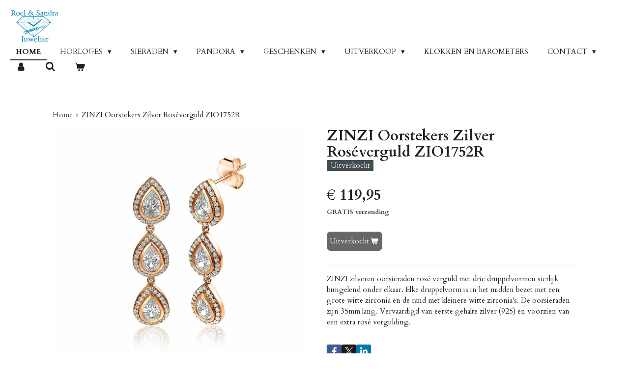

--- FILE ---
content_type: text/html; charset=UTF-8
request_url: https://www.juwelierbakker.nl/product/3236325/zinzi-oorstekers-zilver-roseverguld-zio1752r
body_size: 22011
content:
<!DOCTYPE html>
<html lang="nl">
    <head>
        <meta http-equiv="Content-Type" content="text/html; charset=utf-8">
        <meta name="viewport" content="width=device-width, initial-scale=1.0, maximum-scale=5.0">
        <meta http-equiv="X-UA-Compatible" content="IE=edge">
        <link rel="canonical" href="https://www.juwelierbakker.nl/product/3236325/zinzi-oorstekers-zilver-roseverguld-zio1752r">
        <link rel="sitemap" type="application/xml" href="https://www.juwelierbakker.nl/sitemap.xml">
        <meta property="og:title" content="ZINZI Oorstekers Zilver Roséverguld ZIO1752R | Roel en Sandra Bakker Juwelier">
        <meta property="og:url" content="https://www.juwelierbakker.nl/product/3236325/zinzi-oorstekers-zilver-roseverguld-zio1752r">
        <base href="https://www.juwelierbakker.nl/">
        <meta name="description" property="og:description" content="ZINZI zilveren oorsieraden ros&amp;eacute; verguld met drie druppelvormen sierlijk bungelend onder elkaar. Elke druppelvorm is in het midden bezet met een grote witte zirconia en de rand met kleinere witte zirconia&#039;s. De oorsieraden zijn 35mm lang. Vervaardigd van eerste gehalte zilver (925) en voorzien van een extra ros&amp;eacute; vergulding.">
                <script nonce="0b85203e8ab5819c9bc5ef21965c3c6a">
            
            window.JOUWWEB = window.JOUWWEB || {};
            window.JOUWWEB.application = window.JOUWWEB.application || {};
            window.JOUWWEB.application = {"backends":[{"domain":"jouwweb.nl","freeDomain":"jouwweb.site"},{"domain":"webador.com","freeDomain":"webadorsite.com"},{"domain":"webador.de","freeDomain":"webadorsite.com"},{"domain":"webador.fr","freeDomain":"webadorsite.com"},{"domain":"webador.es","freeDomain":"webadorsite.com"},{"domain":"webador.it","freeDomain":"webadorsite.com"},{"domain":"jouwweb.be","freeDomain":"jouwweb.site"},{"domain":"webador.ie","freeDomain":"webadorsite.com"},{"domain":"webador.co.uk","freeDomain":"webadorsite.com"},{"domain":"webador.at","freeDomain":"webadorsite.com"},{"domain":"webador.be","freeDomain":"webadorsite.com"},{"domain":"webador.ch","freeDomain":"webadorsite.com"},{"domain":"webador.ch","freeDomain":"webadorsite.com"},{"domain":"webador.mx","freeDomain":"webadorsite.com"},{"domain":"webador.com","freeDomain":"webadorsite.com"},{"domain":"webador.dk","freeDomain":"webadorsite.com"},{"domain":"webador.se","freeDomain":"webadorsite.com"},{"domain":"webador.no","freeDomain":"webadorsite.com"},{"domain":"webador.fi","freeDomain":"webadorsite.com"},{"domain":"webador.ca","freeDomain":"webadorsite.com"},{"domain":"webador.ca","freeDomain":"webadorsite.com"},{"domain":"webador.pl","freeDomain":"webadorsite.com"},{"domain":"webador.com.au","freeDomain":"webadorsite.com"},{"domain":"webador.nz","freeDomain":"webadorsite.com"}],"editorLocale":"nl-NL","editorTimezone":"Europe\/Amsterdam","editorLanguage":"nl","analytics4TrackingId":"G-E6PZPGE4QM","analyticsDimensions":[],"backendDomain":"www.jouwweb.nl","backendShortDomain":"jouwweb.nl","backendKey":"jouwweb-nl","freeWebsiteDomain":"jouwweb.site","noSsl":false,"build":{"reference":"b995fc9"},"linkHostnames":["www.jouwweb.nl","www.webador.com","www.webador.de","www.webador.fr","www.webador.es","www.webador.it","www.jouwweb.be","www.webador.ie","www.webador.co.uk","www.webador.at","www.webador.be","www.webador.ch","fr.webador.ch","www.webador.mx","es.webador.com","www.webador.dk","www.webador.se","www.webador.no","www.webador.fi","www.webador.ca","fr.webador.ca","www.webador.pl","www.webador.com.au","www.webador.nz"],"assetsUrl":"https:\/\/assets.jwwb.nl","loginUrl":"https:\/\/www.jouwweb.nl\/inloggen","publishUrl":"https:\/\/www.jouwweb.nl\/v2\/website\/1772911\/publish-proxy","adminUserOrIp":false,"pricing":{"plans":{"lite":{"amount":"700","currency":"EUR"},"pro":{"amount":"1200","currency":"EUR"},"business":{"amount":"2400","currency":"EUR"}},"yearlyDiscount":{"price":{"amount":"4800","currency":"EUR"},"ratio":0.17,"percent":"17%","discountPrice":{"amount":"4800","currency":"EUR"},"termPricePerMonth":{"amount":"2400","currency":"EUR"},"termPricePerYear":{"amount":"24000","currency":"EUR"}}},"hcUrl":{"add-product-variants":"https:\/\/help.jouwweb.nl\/hc\/nl\/articles\/28594307773201","basic-vs-advanced-shipping":"https:\/\/help.jouwweb.nl\/hc\/nl\/articles\/28594268794257","html-in-head":"https:\/\/help.jouwweb.nl\/hc\/nl\/articles\/28594336422545","link-domain-name":"https:\/\/help.jouwweb.nl\/hc\/nl\/articles\/28594325307409","optimize-for-mobile":"https:\/\/help.jouwweb.nl\/hc\/nl\/articles\/28594312927121","seo":"https:\/\/help.jouwweb.nl\/hc\/nl\/sections\/28507243966737","transfer-domain-name":"https:\/\/help.jouwweb.nl\/hc\/nl\/articles\/28594325232657","website-not-secure":"https:\/\/help.jouwweb.nl\/hc\/nl\/articles\/28594252935825"}};
            window.JOUWWEB.brand = {"type":"jouwweb","name":"JouwWeb","domain":"JouwWeb.nl","supportEmail":"support@jouwweb.nl"};
                    
                window.JOUWWEB = window.JOUWWEB || {};
                window.JOUWWEB.websiteRendering = {"locale":"nl-NL","timezone":"Europe\/Amsterdam","routes":{"api\/upload\/product-field":"\/_api\/upload\/product-field","checkout\/cart":"\/winkelwagen","payment":"\/bestelling-afronden\/:publicOrderId","payment\/forward":"\/bestelling-afronden\/:publicOrderId\/forward","public-order":"\/bestelling\/:publicOrderId","checkout\/authorize":"\/winkelwagen\/authorize\/:gateway","wishlist":"\/verlanglijst"}};
                                                    window.JOUWWEB.website = {"id":1772911,"locale":"nl-NL","enabled":true,"title":"Roel en Sandra Bakker Juwelier","hasTitle":true,"roleOfLoggedInUser":null,"ownerLocale":"nl-NL","plan":"business","freeWebsiteDomain":"jouwweb.site","backendKey":"jouwweb-nl","currency":"EUR","defaultLocale":"nl-NL","url":"https:\/\/www.juwelierbakker.nl\/","homepageSegmentId":6662144,"category":"webshop","isOffline":false,"isPublished":true,"locales":["nl-NL"],"allowed":{"ads":false,"credits":true,"externalLinks":true,"slideshow":true,"customDefaultSlideshow":true,"hostedAlbums":true,"moderators":true,"mailboxQuota":10,"statisticsVisitors":true,"statisticsDetailed":true,"statisticsMonths":-1,"favicon":true,"password":true,"freeDomains":0,"freeMailAccounts":1,"canUseLanguages":false,"fileUpload":true,"legacyFontSize":false,"webshop":true,"products":-1,"imageText":false,"search":true,"audioUpload":true,"videoUpload":5000,"allowDangerousForms":false,"allowHtmlCode":true,"mobileBar":true,"sidebar":false,"poll":false,"allowCustomForms":true,"allowBusinessListing":true,"allowCustomAnalytics":true,"allowAccountingLink":true,"digitalProducts":true,"sitemapElement":false},"mobileBar":{"enabled":true,"theme":"accent","email":{"active":true,"value":"info@juwelierbakker.nl"},"location":{"active":true,"value":"Dijkstraat 43A, 2675 AV Honselersdijk, Nederland"},"phone":{"active":true,"value":"+31174642714"},"whatsapp":{"active":true,"value":"+31616487147"},"social":{"active":false,"network":"facebook"}},"webshop":{"enabled":true,"currency":"EUR","taxEnabled":true,"taxInclusive":true,"vatDisclaimerVisible":false,"orderNotice":"<p>Indien je speciale wensen hebt kun je deze doorgeven via het Opmerkingen-veld in de laatste stap.<br \/>\r\n<br \/>\r\nLET OP: Indien u kiest voor verzending via PostNL is betaling bij bezorging helaas niet mogelijk! U kunt dan een van de andere betaalmethodes kiezen.<\/p>","orderConfirmation":null,"freeShipping":true,"freeShippingAmount":"100.00","shippingDisclaimerVisible":false,"pickupAllowed":true,"couponAllowed":true,"detailsPageAvailable":true,"socialMediaVisible":true,"termsPage":6895621,"termsPageUrl":"\/algemene-voorwaarden","extraTerms":null,"pricingVisible":true,"orderButtonVisible":true,"shippingAdvanced":true,"shippingAdvancedBackEnd":true,"soldOutVisible":false,"backInStockNotificationEnabled":false,"canAddProducts":true,"nextOrderNumber":917,"allowedServicePoints":[],"sendcloudConfigured":true,"sendcloudFallbackPublicKey":"a3d50033a59b4a598f1d7ce7e72aafdf","taxExemptionAllowed":true,"invoiceComment":null,"emptyCartVisible":true,"minimumOrderPrice":null,"productNumbersEnabled":false,"wishlistEnabled":false,"hideTaxOnCart":false},"isTreatedAsWebshop":true};                            window.JOUWWEB.cart = {"products":[],"coupon":null,"shippingCountryCode":null,"shippingChoice":null,"breakdown":[]};                            window.JOUWWEB.scripts = ["website-rendering\/webshop"];                        window.parent.JOUWWEB.colorPalette = window.JOUWWEB.colorPalette;
        </script>
                    <meta name="robots" content="noindex,nofollow">
                <title>ZINZI Oorstekers Zilver Roséverguld ZIO1752R | Roel en Sandra Bakker Juwelier</title>
                                            <link href="https://primary.jwwb.nl/public/r/l/d/temp-oswojbhusocqvcuutzqm/touch-icon-iphone.png?bust=1613049543" rel="apple-touch-icon" sizes="60x60">                                                <link href="https://primary.jwwb.nl/public/r/l/d/temp-oswojbhusocqvcuutzqm/touch-icon-ipad.png?bust=1613049543" rel="apple-touch-icon" sizes="76x76">                                                <link href="https://primary.jwwb.nl/public/r/l/d/temp-oswojbhusocqvcuutzqm/touch-icon-iphone-retina.png?bust=1613049543" rel="apple-touch-icon" sizes="120x120">                                                <link href="https://primary.jwwb.nl/public/r/l/d/temp-oswojbhusocqvcuutzqm/touch-icon-ipad-retina.png?bust=1613049543" rel="apple-touch-icon" sizes="152x152">                                                <link href="https://primary.jwwb.nl/public/r/l/d/temp-oswojbhusocqvcuutzqm/favicon.png?bust=1613049543" rel="shortcut icon">                                                <link href="https://primary.jwwb.nl/public/r/l/d/temp-oswojbhusocqvcuutzqm/favicon.png?bust=1613049543" rel="icon">                                        <meta property="og:image" content="https&#x3A;&#x2F;&#x2F;primary.jwwb.nl&#x2F;public&#x2F;r&#x2F;l&#x2F;d&#x2F;temp-oswojbhusocqvcuutzqm&#x2F;fmd9qg&#x2F;zinzi-22.jpg&#x3F;enable-io&#x3D;true&amp;enable&#x3D;upscale&amp;fit&#x3D;bounds&amp;width&#x3D;1200">
                                    <meta name="twitter:card" content="summary_large_image">
                        <meta property="twitter:image" content="https&#x3A;&#x2F;&#x2F;primary.jwwb.nl&#x2F;public&#x2F;r&#x2F;l&#x2F;d&#x2F;temp-oswojbhusocqvcuutzqm&#x2F;fmd9qg&#x2F;zinzi-22.jpg&#x3F;enable-io&#x3D;true&amp;enable&#x3D;upscale&amp;fit&#x3D;bounds&amp;width&#x3D;1200">
                                                    <meta name="google-site-verification" content="co1e9aO0A8NgiuhL_-1kfxUXDTtQY7qAe8eKXFZ-EsM" />                            <script src="https://plausible.io/js/script.manual.js" nonce="0b85203e8ab5819c9bc5ef21965c3c6a" data-turbo-track="reload" defer data-domain="shard11.jouwweb.nl"></script>
<link rel="stylesheet" type="text/css" href="https://gfonts.jwwb.nl/css?display=fallback&amp;family=Cardo%3A400%2C700%2C400italic%2C700italic" nonce="0b85203e8ab5819c9bc5ef21965c3c6a" data-turbo-track="dynamic">
<script src="https://assets.jwwb.nl/assets/build/website-rendering/nl-NL.js?bust=af8dcdef13a1895089e9" nonce="0b85203e8ab5819c9bc5ef21965c3c6a" data-turbo-track="reload" defer></script>
<script src="https://assets.jwwb.nl/assets/website-rendering/runtime.e155993011efc7175f1d.js?bust=9c9da86aa25b93d0d097" nonce="0b85203e8ab5819c9bc5ef21965c3c6a" data-turbo-track="reload" defer></script>
<script src="https://assets.jwwb.nl/assets/website-rendering/812.881ee67943804724d5af.js?bust=78ab7ad7d6392c42d317" nonce="0b85203e8ab5819c9bc5ef21965c3c6a" data-turbo-track="reload" defer></script>
<script src="https://assets.jwwb.nl/assets/website-rendering/main.fcb48f874358186fdbcf.js?bust=ae2434b747f7e2a90746" nonce="0b85203e8ab5819c9bc5ef21965c3c6a" data-turbo-track="reload" defer></script>
<link rel="preload" href="https://assets.jwwb.nl/assets/website-rendering/styles.1ccb5af37fe695da2886.css?bust=b0ae04ec4c862e8d8ee1" as="style">
<link rel="preload" href="https://assets.jwwb.nl/assets/website-rendering/fonts/icons-website-rendering/font/website-rendering.woff2?bust=bd2797014f9452dadc8e" as="font" crossorigin>
<link rel="preconnect" href="https://gfonts.jwwb.nl">
<link rel="stylesheet" type="text/css" href="https://assets.jwwb.nl/assets/website-rendering/styles.1ccb5af37fe695da2886.css?bust=b0ae04ec4c862e8d8ee1" nonce="0b85203e8ab5819c9bc5ef21965c3c6a" data-turbo-track="dynamic">
<link rel="preconnect" href="https://assets.jwwb.nl">
<link rel="stylesheet" type="text/css" href="https://primary.jwwb.nl/public/r/l/d/temp-oswojbhusocqvcuutzqm/style.css?bust=1769261861" nonce="0b85203e8ab5819c9bc5ef21965c3c6a" data-turbo-track="dynamic">    </head>
    <body
        id="top"
        class="jw-is-no-slideshow jw-header-is-image jw-is-segment-product jw-is-frontend jw-is-no-sidebar jw-is-no-messagebar jw-is-no-touch-device jw-is-no-mobile"
                                    data-jouwweb-page="3236325"
                                                data-jouwweb-segment-id="3236325"
                                                data-jouwweb-segment-type="product"
                                                data-template-threshold="960"
                                                data-template-name="business-banner&#x7C;business-shop"
                            itemscope
        itemtype="https://schema.org/Product"
    >
                                    <meta itemprop="url" content="https://www.juwelierbakker.nl/product/3236325/zinzi-oorstekers-zilver-roseverguld-zio1752r">
        <a href="#main-content" class="jw-skip-link">
            Ga direct naar de hoofdinhoud        </a>
        <div class="jw-background"></div>
        <div class="jw-body">
            <div class="jw-mobile-menu jw-mobile-is-logo js-mobile-menu">
            <button
            type="button"
            class="jw-mobile-menu__button jw-mobile-toggle"
            aria-label="Open / sluit menu"
        >
            <span class="jw-icon-burger"></span>
        </button>
        <div class="jw-mobile-header jw-mobile-header--image">
        <a            class="jw-mobile-header-content"
                            href="/"
                        >
                            <img class="jw-mobile-logo jw-mobile-logo--landscape" src="https://primary.jwwb.nl/public/r/l/d/temp-oswojbhusocqvcuutzqm/n4oc21/Logoroelensandrabakker.png?enable-io=true&amp;enable=upscale&amp;height=70" srcset="https://primary.jwwb.nl/public/r/l/d/temp-oswojbhusocqvcuutzqm/n4oc21/Logoroelensandrabakker.png?enable-io=true&amp;enable=upscale&amp;height=70 1x, https://primary.jwwb.nl/public/r/l/d/temp-oswojbhusocqvcuutzqm/n4oc21/Logoroelensandrabakker.png?enable-io=true&amp;enable=upscale&amp;height=140&amp;quality=70 2x" alt="Roel en Sandra Bakker Juwelier" title="Roel en Sandra Bakker Juwelier">                                </a>
    </div>

        <a
        href="/winkelwagen"
        class="jw-mobile-menu__button jw-mobile-header-cart"
        aria-label="Bekijk winkelwagen"
    >
        <span class="jw-icon-badge-wrapper">
            <span class="website-rendering-icon-basket" aria-hidden="true"></span>
            <span class="jw-icon-badge hidden" aria-hidden="true"></span>
        </span>
    </a>
    
    </div>
    <div class="jw-mobile-menu-search jw-mobile-menu-search--hidden">
        <form
            action="/zoeken"
            method="get"
            class="jw-mobile-menu-search__box"
        >
            <input
                type="text"
                name="q"
                value=""
                placeholder="Zoeken..."
                class="jw-mobile-menu-search__input"
                aria-label="Zoeken"
            >
            <button type="submit" class="jw-btn jw-btn--style-flat jw-mobile-menu-search__button" aria-label="Zoeken">
                <span class="website-rendering-icon-search" aria-hidden="true"></span>
            </button>
            <button type="button" class="jw-btn jw-btn--style-flat jw-mobile-menu-search__button js-cancel-search" aria-label="Zoekopdracht annuleren">
                <span class="website-rendering-icon-cancel" aria-hidden="true"></span>
            </button>
        </form>
    </div>
            <script nonce="0b85203e8ab5819c9bc5ef21965c3c6a">
    JOUWWEB.templateConfig = {
        header: {
            mobileSelector: '.jw-mobile-menu',
            updatePusher: function (headerHeight, state) {
                $('.jw-menu-clone').css('top', headerHeight);
            },
        },
    };
</script>
<header class="header-wrap js-topbar-content-container">
    <div class="header">
        <div class="jw-header-logo">
            <div
    id="jw-header-image-container"
    class="jw-header jw-header-image jw-header-image-toggle"
    style="flex-basis: 100px; max-width: 100px; flex-shrink: 1;"
>
            <a href="/">
        <img id="jw-header-image" data-image-id="34856615" srcset="https://primary.jwwb.nl/public/r/l/d/temp-oswojbhusocqvcuutzqm/n4oc21/Logoroelensandrabakker.png?enable-io=true&amp;width=100 100w, https://primary.jwwb.nl/public/r/l/d/temp-oswojbhusocqvcuutzqm/n4oc21/Logoroelensandrabakker.png?enable-io=true&amp;width=200 200w" class="jw-header-image" title="Roel en Sandra Bakker Juwelier" style="max-height: 80px;" sizes="100px" width="100" height="69" intrinsicsize="100.00 x 69.00" alt="Roel en Sandra Bakker Juwelier">                </a>
    </div>
        <div
    class="jw-header jw-header-title-container jw-header-text jw-header-text-toggle"
    data-stylable="true"
>
    <a        id="jw-header-title"
        class="jw-header-title"
                    href="/"
            >
        Roel en Sandra Bakker Juwelier    </a>
</div>
</div>
    </div>
    <nav class="menu jw-menu-copy">
        <ul
    id="jw-menu"
    class="jw-menu jw-menu-horizontal"
            >
            <li
    class="jw-menu-item jw-menu-is-active"
>
        <a        class="jw-menu-link js-active-menu-item"
        href="/"                                            data-page-link-id="6662144"
                            >
                <span class="">
            Home        </span>
            </a>
                </li>
            <li
    class="jw-menu-item jw-menu-has-submenu"
>
        <a        class="jw-menu-link"
        href="/horloges"                                            data-page-link-id="6662385"
                            >
                <span class="">
            Horloges        </span>
                    <span class="jw-arrow jw-arrow-toplevel"></span>
            </a>
                    <ul
            class="jw-submenu"
                    >
                            <li
    class="jw-menu-item jw-menu-has-submenu"
>
        <a        class="jw-menu-link"
        href="/horloges/seiko"                                            data-page-link-id="6664745"
                            >
                <span class="">
            Seiko        </span>
                    <span class="jw-arrow"></span>
            </a>
                    <ul
            class="jw-submenu"
                    >
                            <li
    class="jw-menu-item"
>
        <a        class="jw-menu-link"
        href="/horloges/seiko/seiko-dames"                                            data-page-link-id="6666343"
                            >
                <span class="">
            Seiko Dames        </span>
            </a>
                </li>
                            <li
    class="jw-menu-item"
>
        <a        class="jw-menu-link"
        href="/horloges/seiko/seiko-heren"                                            data-page-link-id="6666308"
                            >
                <span class="">
            Seiko Heren        </span>
            </a>
                </li>
                    </ul>
        </li>
                            <li
    class="jw-menu-item jw-menu-has-submenu"
>
        <a        class="jw-menu-link"
        href="/horloges/tommy-hilfiger"                                            data-page-link-id="6741131"
                            >
                <span class="">
            Tommy Hilfiger        </span>
                    <span class="jw-arrow"></span>
            </a>
                    <ul
            class="jw-submenu"
                    >
                            <li
    class="jw-menu-item"
>
        <a        class="jw-menu-link"
        href="/horloges/tommy-hilfiger/tommy-hilfiger-heren"                                            data-page-link-id="6741312"
                            >
                <span class="">
            Tommy Hilfiger Heren        </span>
            </a>
                </li>
                            <li
    class="jw-menu-item"
>
        <a        class="jw-menu-link"
        href="/horloges/tommy-hilfiger/tommy-hilfiger-dames"                                            data-page-link-id="6741309"
                            >
                <span class="">
            Tommy Hilfiger Dames        </span>
            </a>
                </li>
                    </ul>
        </li>
                            <li
    class="jw-menu-item jw-menu-has-submenu"
>
        <a        class="jw-menu-link"
        href="/horloges/prisma"                                            data-page-link-id="6851661"
                            >
                <span class="">
            Prisma        </span>
                    <span class="jw-arrow"></span>
            </a>
                    <ul
            class="jw-submenu"
                    >
                            <li
    class="jw-menu-item"
>
        <a        class="jw-menu-link"
        href="/horloges/prisma/prisma-dames"                                            data-page-link-id="6851717"
                            >
                <span class="">
            Prisma Dames        </span>
            </a>
                </li>
                            <li
    class="jw-menu-item"
>
        <a        class="jw-menu-link"
        href="/horloges/prisma/prisma-heren"                                            data-page-link-id="6851722"
                            >
                <span class="">
            Prisma Heren        </span>
            </a>
                </li>
                    </ul>
        </li>
                            <li
    class="jw-menu-item jw-menu-has-submenu"
>
        <a        class="jw-menu-link"
        href="/horloges/danish-design"                                            data-page-link-id="29340675"
                            >
                <span class="">
            Danish Design        </span>
                    <span class="jw-arrow"></span>
            </a>
                    <ul
            class="jw-submenu"
                    >
                            <li
    class="jw-menu-item"
>
        <a        class="jw-menu-link"
        href="/horloges/danish-design/danish-design-dames"                                            data-page-link-id="29340679"
                            >
                <span class="">
            Danish Design Dames        </span>
            </a>
                </li>
                            <li
    class="jw-menu-item"
>
        <a        class="jw-menu-link"
        href="/horloges/danish-design/danish-design-heren"                                            data-page-link-id="29340681"
                            >
                <span class="">
            Danish Design Heren        </span>
            </a>
                </li>
                    </ul>
        </li>
                            <li
    class="jw-menu-item jw-menu-has-submenu"
>
        <a        class="jw-menu-link"
        href="/horloges/boccia"                                            data-page-link-id="7025729"
                            >
                <span class="">
            Boccia        </span>
                    <span class="jw-arrow"></span>
            </a>
                    <ul
            class="jw-submenu"
                    >
                            <li
    class="jw-menu-item"
>
        <a        class="jw-menu-link"
        href="/horloges/boccia/boccia-heren"                                            data-page-link-id="7025794"
                            >
                <span class="">
            Boccia Heren        </span>
            </a>
                </li>
                            <li
    class="jw-menu-item"
>
        <a        class="jw-menu-link"
        href="/horloges/boccia/boccia-dames"                                            data-page-link-id="7014864"
                            >
                <span class="">
            Boccia Dames        </span>
            </a>
                </li>
                    </ul>
        </li>
                            <li
    class="jw-menu-item"
>
        <a        class="jw-menu-link"
        href="/horloges/zinzi"                                            data-page-link-id="6662475"
                            >
                <span class="">
            Zinzi        </span>
            </a>
                </li>
                            <li
    class="jw-menu-item"
>
        <a        class="jw-menu-link"
        href="/horloges/rosefield"                                            data-page-link-id="20539408"
                            >
                <span class="">
            Rosefield        </span>
            </a>
                </li>
                            <li
    class="jw-menu-item"
>
        <a        class="jw-menu-link"
        href="/horloges/festina"                                            data-page-link-id="6780628"
                            >
                <span class="">
            Festina        </span>
            </a>
                </li>
                            <li
    class="jw-menu-item jw-menu-has-submenu"
>
        <a        class="jw-menu-link"
        href="/horloges/jacob-jensen-1"                                            data-page-link-id="9041511"
                            >
                <span class="">
            Jacob Jensen        </span>
                    <span class="jw-arrow"></span>
            </a>
                    <ul
            class="jw-submenu"
                    >
                            <li
    class="jw-menu-item"
>
        <a        class="jw-menu-link"
        href="/horloges/jacob-jensen-1/jacob-jensen-heren"                                            data-page-link-id="9041502"
                            >
                <span class="">
            Jacob Jensen Heren        </span>
            </a>
                </li>
                            <li
    class="jw-menu-item"
>
        <a        class="jw-menu-link"
        href="/horloges/jacob-jensen-1/jacob-jensen-dames"                                            data-page-link-id="9041484"
                            >
                <span class="">
            Jacob Jensen Dames        </span>
            </a>
                </li>
                    </ul>
        </li>
                            <li
    class="jw-menu-item"
>
        <a        class="jw-menu-link"
        href="/horloges/casio"                                            data-page-link-id="7531515"
                            >
                <span class="">
            Casio        </span>
            </a>
                </li>
                            <li
    class="jw-menu-item"
>
        <a        class="jw-menu-link"
        href="/horloges/tw-steel"                                            data-page-link-id="6859209"
                            >
                <span class="">
            TW Steel        </span>
            </a>
                </li>
                            <li
    class="jw-menu-item"
>
        <a        class="jw-menu-link"
        href="/horloges/roamer"                                            data-page-link-id="7042468"
                            >
                <span class="">
            Roamer        </span>
            </a>
                </li>
                            <li
    class="jw-menu-item"
>
        <a        class="jw-menu-link"
        href="/horloges/swiss-military-hanowa"                                            data-page-link-id="7041553"
                            >
                <span class="">
            Swiss Military Hanowa        </span>
            </a>
                </li>
                            <li
    class="jw-menu-item"
>
        <a        class="jw-menu-link"
        href="/horloges/ice-watch"                                            data-page-link-id="6840122"
                            >
                <span class="">
            Ice Watch        </span>
            </a>
                </li>
                            <li
    class="jw-menu-item jw-menu-has-submenu"
>
        <a        class="jw-menu-link"
        href="/horloges/citizen"                                            data-page-link-id="7377861"
                            >
                <span class="">
            Citizen        </span>
                    <span class="jw-arrow"></span>
            </a>
                    <ul
            class="jw-submenu"
                    >
                            <li
    class="jw-menu-item"
>
        <a        class="jw-menu-link"
        href="/horloges/citizen/citizen-dames"                                            data-page-link-id="22609273"
                            >
                <span class="">
            Citizen Dames        </span>
            </a>
                </li>
                            <li
    class="jw-menu-item"
>
        <a        class="jw-menu-link"
        href="/horloges/citizen/citizen-heren"                                            data-page-link-id="22609256"
                            >
                <span class="">
            Citizen Heren        </span>
            </a>
                </li>
                    </ul>
        </li>
                            <li
    class="jw-menu-item jw-menu-has-submenu"
>
        <a        class="jw-menu-link"
        href="/horloges/hugo-boss"                                            data-page-link-id="6874389"
                            >
                <span class="">
            Hugo Boss        </span>
                    <span class="jw-arrow"></span>
            </a>
                    <ul
            class="jw-submenu"
                    >
                            <li
    class="jw-menu-item"
>
        <a        class="jw-menu-link"
        href="/horloges/hugo-boss/hugo-boss-dames"                                            data-page-link-id="6874394"
                            >
                <span class="">
            Hugo Boss Dames        </span>
            </a>
                </li>
                            <li
    class="jw-menu-item"
>
        <a        class="jw-menu-link"
        href="/horloges/hugo-boss/hugo-boss-heren"                                            data-page-link-id="6874392"
                            >
                <span class="">
            Hugo Boss Heren        </span>
            </a>
                </li>
                    </ul>
        </li>
                            <li
    class="jw-menu-item jw-menu-has-submenu"
>
        <a        class="jw-menu-link"
        href="/horloges/olympic"                                            data-page-link-id="13407665"
                            >
                <span class="">
            Olympic        </span>
                    <span class="jw-arrow"></span>
            </a>
                    <ul
            class="jw-submenu"
                    >
                            <li
    class="jw-menu-item"
>
        <a        class="jw-menu-link"
        href="/horloges/olympic/olympic-dames"                                            data-page-link-id="13407815"
                            >
                <span class="">
            Olympic Dames        </span>
            </a>
                </li>
                            <li
    class="jw-menu-item"
>
        <a        class="jw-menu-link"
        href="/horloges/olympic/olympic-heren"                                            data-page-link-id="13407833"
                            >
                <span class="">
            Olympic Heren        </span>
            </a>
                </li>
                    </ul>
        </li>
                            <li
    class="jw-menu-item"
>
        <a        class="jw-menu-link"
        href="/horloges/smarty"                                            data-page-link-id="21907288"
                            >
                <span class="">
            Smarty        </span>
            </a>
                </li>
                            <li
    class="jw-menu-item"
>
        <a        class="jw-menu-link"
        href="/horloges/esprit-sale-30"                                            data-page-link-id="6705861"
                            >
                <span class="">
            Esprit Sale -30%        </span>
            </a>
                </li>
                            <li
    class="jw-menu-item"
>
        <a        class="jw-menu-link"
        href="/horloges/vendoux-sale-30"                                            data-page-link-id="27142365"
                            >
                <span class="">
            Vendoux Sale -30%        </span>
            </a>
                </li>
                            <li
    class="jw-menu-item"
>
        <a        class="jw-menu-link"
        href="/horloges/diesel-sale-30"                                            data-page-link-id="6874113"
                            >
                <span class="">
            Diesel Sale -30%        </span>
            </a>
                </li>
                            <li
    class="jw-menu-item jw-menu-has-submenu"
>
        <a        class="jw-menu-link"
        href="/horloges/alfex-sale-20"                                            data-page-link-id="31643211"
                            >
                <span class="">
            Alfex Sale -20%        </span>
                    <span class="jw-arrow"></span>
            </a>
                    <ul
            class="jw-submenu"
                    >
                            <li
    class="jw-menu-item"
>
        <a        class="jw-menu-link"
        href="/horloges/alfex-sale-20/alfex-dames"                                            data-page-link-id="31643212"
                            >
                <span class="">
            Alfex Dames        </span>
            </a>
                </li>
                            <li
    class="jw-menu-item"
>
        <a        class="jw-menu-link"
        href="/horloges/alfex-sale-20/alfex-heren"                                            data-page-link-id="31643220"
                            >
                <span class="">
            Alfex Heren        </span>
            </a>
                </li>
                    </ul>
        </li>
                            <li
    class="jw-menu-item jw-menu-has-submenu"
>
        <a        class="jw-menu-link"
        href="/horloges/pulsar-sale-30"                                            data-page-link-id="6664746"
                            >
                <span class="">
            Pulsar Sale -30%        </span>
                    <span class="jw-arrow"></span>
            </a>
                    <ul
            class="jw-submenu"
                    >
                            <li
    class="jw-menu-item"
>
        <a        class="jw-menu-link"
        href="/horloges/pulsar-sale-30/pulsar-dames-sale"                                            data-page-link-id="6673373"
                            >
                <span class="">
            Pulsar Dames Sale        </span>
            </a>
                </li>
                            <li
    class="jw-menu-item"
>
        <a        class="jw-menu-link"
        href="/horloges/pulsar-sale-30/pulsar-heren-sale"                                            data-page-link-id="6673377"
                            >
                <span class="">
            Pulsar Heren Sale        </span>
            </a>
                </li>
                    </ul>
        </li>
                            <li
    class="jw-menu-item jw-menu-has-submenu"
>
        <a        class="jw-menu-link"
        href="/horloges/fossil-sale-30"                                            data-page-link-id="32634711"
                            >
                <span class="">
            Fossil Sale -30%        </span>
                    <span class="jw-arrow"></span>
            </a>
                    <ul
            class="jw-submenu"
                    >
                            <li
    class="jw-menu-item"
>
        <a        class="jw-menu-link"
        href="/horloges/fossil-sale-30/fossil-dames"                                            data-page-link-id="32634717"
                            >
                <span class="">
            Fossil Dames        </span>
            </a>
                </li>
                            <li
    class="jw-menu-item"
>
        <a        class="jw-menu-link"
        href="/horloges/fossil-sale-30/fossil-heren"                                            data-page-link-id="32634720"
                            >
                <span class="">
            Fossil Heren        </span>
            </a>
                </li>
                    </ul>
        </li>
                            <li
    class="jw-menu-item jw-menu-has-submenu"
>
        <a        class="jw-menu-link"
        href="/horloges/diverse-horloges-sale-30"                                            data-page-link-id="23707613"
                            >
                <span class="">
            Diverse Horloges Sale -30%        </span>
                    <span class="jw-arrow"></span>
            </a>
                    <ul
            class="jw-submenu"
                    >
                            <li
    class="jw-menu-item"
>
        <a        class="jw-menu-link"
        href="/horloges/diverse-horloges-sale-30/diverse-horloge-dames-sale-30"                                            data-page-link-id="31648895"
                            >
                <span class="">
            Diverse horloge Dames Sale -30%        </span>
            </a>
                </li>
                            <li
    class="jw-menu-item"
>
        <a        class="jw-menu-link"
        href="/horloges/diverse-horloges-sale-30/diverse-horloge-heren-sale-30"                                            data-page-link-id="31648931"
                            >
                <span class="">
            Diverse Horloge Heren Sale -30%        </span>
            </a>
                </li>
                    </ul>
        </li>
                            <li
    class="jw-menu-item"
>
        <a        class="jw-menu-link"
        href="/horloges/horloge-kettingen"                                            data-page-link-id="26830912"
                            >
                <span class="">
            Horloge kettingen        </span>
            </a>
                </li>
                    </ul>
        </li>
            <li
    class="jw-menu-item jw-menu-has-submenu"
>
        <a        class="jw-menu-link"
        href="/sieraden"                                            data-page-link-id="6662409"
                            >
                <span class="">
            Sieraden        </span>
                    <span class="jw-arrow jw-arrow-toplevel"></span>
            </a>
                    <ul
            class="jw-submenu"
                    >
                            <li
    class="jw-menu-item jw-menu-has-submenu"
>
        <a        class="jw-menu-link"
        href="/sieraden/zilver"                                            data-page-link-id="29888465"
                            >
                <span class="">
            Zilver        </span>
                    <span class="jw-arrow"></span>
            </a>
                    <ul
            class="jw-submenu"
                    >
                            <li
    class="jw-menu-item jw-menu-has-submenu"
>
        <a        class="jw-menu-link"
        href="/sieraden/zilver/zinzi-1"                                            data-page-link-id="6662744"
                            >
                <span class="">
            Zinzi        </span>
                    <span class="jw-arrow"></span>
            </a>
                    <ul
            class="jw-submenu"
                    >
                            <li
    class="jw-menu-item"
>
        <a        class="jw-menu-link"
        href="/sieraden/zilver/zinzi-1/zinzi-ringen"                                            data-page-link-id="6801955"
                            >
                <span class="">
            Zinzi Ringen        </span>
            </a>
                </li>
                            <li
    class="jw-menu-item"
>
        <a        class="jw-menu-link"
        href="/sieraden/zilver/zinzi-1/zinzi-armbanden"                                            data-page-link-id="6671255"
                            >
                <span class="">
            Zinzi Armbanden        </span>
            </a>
                </li>
                            <li
    class="jw-menu-item"
>
        <a        class="jw-menu-link"
        href="/sieraden/zilver/zinzi-1/zinzi-hangers"                                            data-page-link-id="6671278"
                            >
                <span class="">
            Zinzi Hangers        </span>
            </a>
                </li>
                            <li
    class="jw-menu-item"
>
        <a        class="jw-menu-link"
        href="/sieraden/zilver/zinzi-1/zinzi-oorsieraden"                                            data-page-link-id="6671267"
                            >
                <span class="">
            Zinzi Oorsieraden        </span>
            </a>
                </li>
                            <li
    class="jw-menu-item"
>
        <a        class="jw-menu-link"
        href="/sieraden/zilver/zinzi-1/zinzi-colliers"                                            data-page-link-id="6671277"
                            >
                <span class="">
            Zinzi Colliers        </span>
            </a>
                </li>
                    </ul>
        </li>
                            <li
    class="jw-menu-item jw-menu-has-submenu"
>
        <a        class="jw-menu-link"
        href="/sieraden/zilver/silk-jewellery-15-korting"                                            data-page-link-id="7558784"
                            >
                <span class="">
            SILK Jewellery 15% Korting        </span>
                    <span class="jw-arrow"></span>
            </a>
                    <ul
            class="jw-submenu"
                    >
                            <li
    class="jw-menu-item"
>
        <a        class="jw-menu-link"
        href="/sieraden/zilver/silk-jewellery-15-korting/silk-jewellery-armband"                                            data-page-link-id="6752392"
                            >
                <span class="">
            SILK Jewellery Armband        </span>
            </a>
                </li>
                            <li
    class="jw-menu-item"
>
        <a        class="jw-menu-link"
        href="/sieraden/zilver/silk-jewellery-15-korting/silk-jewellery-ring"                                            data-page-link-id="6752390"
                            >
                <span class="">
            SILK Jewellery Ring        </span>
            </a>
                </li>
                            <li
    class="jw-menu-item"
>
        <a        class="jw-menu-link"
        href="/sieraden/zilver/silk-jewellery-15-korting/silk-jewellery-hanger"                                            data-page-link-id="6752393"
                            >
                <span class="">
            SILK Jewellery Hanger        </span>
            </a>
                </li>
                            <li
    class="jw-menu-item"
>
        <a        class="jw-menu-link"
        href="/sieraden/zilver/silk-jewellery-15-korting/silk-jewellery-oorsieraden"                                            data-page-link-id="7558954"
                            >
                <span class="">
            SILK Jewellery Oorsieraden        </span>
            </a>
                </li>
                    </ul>
        </li>
                            <li
    class="jw-menu-item jw-menu-has-submenu"
>
        <a        class="jw-menu-link"
        href="/sieraden/zilver/buddha-to-buddha-sale"                                            data-page-link-id="30869935"
                            >
                <span class="">
            Buddha To Buddha SALE        </span>
                    <span class="jw-arrow"></span>
            </a>
                    <ul
            class="jw-submenu"
                    >
                            <li
    class="jw-menu-item"
>
        <a        class="jw-menu-link"
        href="/sieraden/zilver/buddha-to-buddha-sale/buddha-to-buddha-armbanden"                                            data-page-link-id="30870184"
                            >
                <span class="">
            Buddha to Buddha Armbanden        </span>
            </a>
                </li>
                            <li
    class="jw-menu-item"
>
        <a        class="jw-menu-link"
        href="/sieraden/zilver/buddha-to-buddha-sale/buddha-to-buddha-ringen"                                            data-page-link-id="30870190"
                            >
                <span class="">
            Buddha to Buddha Ringen        </span>
            </a>
                </li>
                            <li
    class="jw-menu-item"
>
        <a        class="jw-menu-link"
        href="/sieraden/zilver/buddha-to-buddha-sale/buddha-to-buddha-collier"                                            data-page-link-id="30870195"
                            >
                <span class="">
            Buddha to Buddha Collier        </span>
            </a>
                </li>
                            <li
    class="jw-menu-item"
>
        <a        class="jw-menu-link"
        href="/sieraden/zilver/buddha-to-buddha-sale/buddha-to-buddha-oorknoppen"                                            data-page-link-id="30927414"
                            >
                <span class="">
            Buddha To Buddha Oorknoppen        </span>
            </a>
                </li>
                    </ul>
        </li>
                            <li
    class="jw-menu-item jw-menu-has-submenu"
>
        <a        class="jw-menu-link"
        href="/sieraden/zilver/ania-haie"                                            data-page-link-id="6667403"
                            >
                <span class="">
            Ania Haie        </span>
                    <span class="jw-arrow"></span>
            </a>
                    <ul
            class="jw-submenu"
                    >
                            <li
    class="jw-menu-item"
>
        <a        class="jw-menu-link"
        href="/sieraden/zilver/ania-haie/ania-haie-ringen"                                            data-page-link-id="6673269"
                            >
                <span class="">
            Ania Haie Ringen        </span>
            </a>
                </li>
                            <li
    class="jw-menu-item"
>
        <a        class="jw-menu-link"
        href="/sieraden/zilver/ania-haie/ania-haie-oorsieraden"                                            data-page-link-id="6673266"
                            >
                <span class="">
            Ania Haie Oorsieraden        </span>
            </a>
                </li>
                            <li
    class="jw-menu-item"
>
        <a        class="jw-menu-link"
        href="/sieraden/zilver/ania-haie/ania-haie-colliers"                                            data-page-link-id="6673263"
                            >
                <span class="">
            Ania Haie Colliers        </span>
            </a>
                </li>
                            <li
    class="jw-menu-item"
>
        <a        class="jw-menu-link"
        href="/sieraden/zilver/ania-haie/ania-haie-armbanden"                                            data-page-link-id="6673260"
                            >
                <span class="">
            Ania Haie Armbanden        </span>
            </a>
                </li>
                    </ul>
        </li>
                            <li
    class="jw-menu-item jw-menu-has-submenu"
>
        <a        class="jw-menu-link"
        href="/sieraden/zilver/rebel-rose"                                            data-page-link-id="21905120"
                            >
                <span class="">
            Rebel &amp; Rose        </span>
                    <span class="jw-arrow"></span>
            </a>
                    <ul
            class="jw-submenu"
                    >
                            <li
    class="jw-menu-item"
>
        <a        class="jw-menu-link"
        href="/sieraden/zilver/rebel-rose/rebel-rose-armbanden"                                            data-page-link-id="8679010"
                            >
                <span class="">
            Rebel &amp; Rose Armbanden        </span>
            </a>
                </li>
                            <li
    class="jw-menu-item"
>
        <a        class="jw-menu-link"
        href="/sieraden/zilver/rebel-rose/rebel-rose-ringen"                                            data-page-link-id="21905059"
                            >
                <span class="">
            Rebel &amp; Rose Ringen        </span>
            </a>
                </li>
                            <li
    class="jw-menu-item"
>
        <a        class="jw-menu-link"
        href="/sieraden/zilver/rebel-rose/rebel-rose-colliers"                                            data-page-link-id="21907156"
                            >
                <span class="">
            Rebel &amp; Rose Colliers        </span>
            </a>
                </li>
                    </ul>
        </li>
                            <li
    class="jw-menu-item jw-menu-has-submenu"
>
        <a        class="jw-menu-link"
        href="/sieraden/zilver/rosa-di-luca"                                            data-page-link-id="6677471"
                            >
                <span class="">
            Rosa Di Luca        </span>
                    <span class="jw-arrow"></span>
            </a>
                    <ul
            class="jw-submenu"
                    >
                            <li
    class="jw-menu-item"
>
        <a        class="jw-menu-link"
        href="/sieraden/zilver/rosa-di-luca/rosa-di-luca-aanzoeksring"                                            data-page-link-id="7603766"
                            >
                <span class="">
            Rosa Di Luca Aanzoeksring        </span>
            </a>
                </li>
                            <li
    class="jw-menu-item"
>
        <a        class="jw-menu-link"
        href="/sieraden/zilver/rosa-di-luca/rosa-di-luca-ring"                                            data-page-link-id="6678617"
                            >
                <span class="">
            Rosa Di Luca Ring        </span>
            </a>
                </li>
                            <li
    class="jw-menu-item"
>
        <a        class="jw-menu-link"
        href="/sieraden/zilver/rosa-di-luca/rosa-di-luca-oorsieraden"                                            data-page-link-id="6678614"
                            >
                <span class="">
            Rosa Di Luca Oorsieraden        </span>
            </a>
                </li>
                            <li
    class="jw-menu-item"
>
        <a        class="jw-menu-link"
        href="/sieraden/zilver/rosa-di-luca/rosa-di-luca-collier"                                            data-page-link-id="6678616"
                            >
                <span class="">
            Rosa Di Luca Collier        </span>
            </a>
                </li>
                            <li
    class="jw-menu-item"
>
        <a        class="jw-menu-link"
        href="/sieraden/zilver/rosa-di-luca/rosa-di-luca-armband"                                            data-page-link-id="6678619"
                            >
                <span class="">
            Rosa Di Luca Armband        </span>
            </a>
                </li>
                    </ul>
        </li>
                            <li
    class="jw-menu-item jw-menu-has-submenu"
>
        <a        class="jw-menu-link"
        href="/sieraden/zilver/stay-frank"                                            data-page-link-id="29672861"
                            >
                <span class="">
            Stay Frank        </span>
                    <span class="jw-arrow"></span>
            </a>
                    <ul
            class="jw-submenu"
                    >
                            <li
    class="jw-menu-item"
>
        <a        class="jw-menu-link"
        href="/sieraden/zilver/stay-frank/stay-frank-oorsieraden"                                            data-page-link-id="29799801"
                            >
                <span class="">
            Stay Frank Oorsieraden        </span>
            </a>
                </li>
                            <li
    class="jw-menu-item"
>
        <a        class="jw-menu-link"
        href="/sieraden/zilver/stay-frank/stay-frank-hangers"                                            data-page-link-id="29799810"
                            >
                <span class="">
            Stay Frank Hangers        </span>
            </a>
                </li>
                            <li
    class="jw-menu-item"
>
        <a        class="jw-menu-link"
        href="/sieraden/zilver/stay-frank/stay-frank-ringen"                                            data-page-link-id="29799812"
                            >
                <span class="">
            Stay Frank Ringen        </span>
            </a>
                </li>
                    </ul>
        </li>
                            <li
    class="jw-menu-item jw-menu-has-submenu"
>
        <a        class="jw-menu-link"
        href="/sieraden/zilver/jeh-jewels"                                            data-page-link-id="6749461"
                            >
                <span class="">
            Jéh Jewels        </span>
                    <span class="jw-arrow"></span>
            </a>
                    <ul
            class="jw-submenu"
                    >
                            <li
    class="jw-menu-item"
>
        <a        class="jw-menu-link"
        href="/sieraden/zilver/jeh-jewels/jeh-jewels-oorsieraden"                                            data-page-link-id="6751978"
                            >
                <span class="">
            Jéh Jewels Oorsieraden        </span>
            </a>
                </li>
                            <li
    class="jw-menu-item"
>
        <a        class="jw-menu-link"
        href="/sieraden/zilver/jeh-jewels/jeh-jewels-ringen"                                            data-page-link-id="6751971"
                            >
                <span class="">
            Jéh Jewels Ringen        </span>
            </a>
                </li>
                            <li
    class="jw-menu-item"
>
        <a        class="jw-menu-link"
        href="/sieraden/zilver/jeh-jewels/jeh-jewels-hangers"                                            data-page-link-id="6751980"
                            >
                <span class="">
            Jéh Jewels Hangers        </span>
            </a>
                </li>
                            <li
    class="jw-menu-item"
>
        <a        class="jw-menu-link"
        href="/sieraden/zilver/jeh-jewels/jeh-jewels-colliers"                                            data-page-link-id="6751982"
                            >
                <span class="">
            Jéh Jewels Colliers        </span>
            </a>
                </li>
                            <li
    class="jw-menu-item"
>
        <a        class="jw-menu-link"
        href="/sieraden/zilver/jeh-jewels/jeh-jewels-armbanden"                                            data-page-link-id="6751985"
                            >
                <span class="">
            Jéh Jewels Armbanden        </span>
            </a>
                </li>
                    </ul>
        </li>
                            <li
    class="jw-menu-item jw-menu-has-submenu"
>
        <a        class="jw-menu-link"
        href="/sieraden/zilver/my-imenso"                                            data-page-link-id="7520275"
                            >
                <span class="">
            MY iMenso        </span>
                    <span class="jw-arrow"></span>
            </a>
                    <ul
            class="jw-submenu"
                    >
                            <li
    class="jw-menu-item"
>
        <a        class="jw-menu-link"
        href="/sieraden/zilver/my-imenso/my-imenso-insignia"                                            data-page-link-id="7271850"
                            >
                <span class="">
            MY iMenso Insignia        </span>
            </a>
                </li>
                            <li
    class="jw-menu-item"
>
        <a        class="jw-menu-link"
        href="/sieraden/zilver/my-imenso/my-imenso-medallions"                                            data-page-link-id="7269639"
                            >
                <span class="">
            MY iMenso Medallions        </span>
            </a>
                </li>
                            <li
    class="jw-menu-item"
>
        <a        class="jw-menu-link"
        href="/sieraden/zilver/my-imenso/my-imenso-ringen"                                            data-page-link-id="7271899"
                            >
                <span class="">
            MY iMenso Ringen        </span>
            </a>
                </li>
                            <li
    class="jw-menu-item"
>
        <a        class="jw-menu-link"
        href="/sieraden/zilver/my-imenso/my-imenso-colliers"                                            data-page-link-id="7269627"
                            >
                <span class="">
            MY iMenso Colliers        </span>
            </a>
                </li>
                            <li
    class="jw-menu-item"
>
        <a        class="jw-menu-link"
        href="/sieraden/zilver/my-imenso/my-imenso-hangers"                                            data-page-link-id="29560694"
                            >
                <span class="">
            MY Imenso Hangers        </span>
            </a>
                </li>
                            <li
    class="jw-menu-item"
>
        <a        class="jw-menu-link"
        href="/sieraden/zilver/my-imenso/my-imenso-oorsieraden"                                            data-page-link-id="7271890"
                            >
                <span class="">
            MY iMenso Oorsieraden        </span>
            </a>
                </li>
                            <li
    class="jw-menu-item"
>
        <a        class="jw-menu-link"
        href="/sieraden/zilver/my-imenso/my-imenso-armbanden"                                            data-page-link-id="7489508"
                            >
                <span class="">
            MY iMenso Armbanden        </span>
            </a>
                </li>
                            <li
    class="jw-menu-item"
>
        <a        class="jw-menu-link"
        href="/sieraden/zilver/my-imenso/my-imenso-jiving"                                            data-page-link-id="7489535"
                            >
                <span class="">
            MY iMenso Jiving        </span>
            </a>
                </li>
                    </ul>
        </li>
                            <li
    class="jw-menu-item"
>
        <a        class="jw-menu-link"
        href="/sieraden/zilver/fjf-jewellery"                                            data-page-link-id="6758966"
                            >
                <span class="">
            FJF Jewellery        </span>
            </a>
                </li>
                            <li
    class="jw-menu-item"
>
        <a        class="jw-menu-link"
        href="/sieraden/zilver/my-bendel-ringen-20"                                            data-page-link-id="32362075"
                            >
                <span class="">
            My Bendel Ringen -20%        </span>
            </a>
                </li>
                            <li
    class="jw-menu-item"
>
        <a        class="jw-menu-link"
        href="/sieraden/zilver/andrea-marazzini"                                            data-page-link-id="29888375"
                            >
                <span class="">
            Andrea Marazzini        </span>
            </a>
                </li>
                            <li
    class="jw-menu-item jw-menu-has-submenu"
>
        <a        class="jw-menu-link"
        href="/sieraden/zilver/lelune-glamour-zoetwaterparel"                                            data-page-link-id="32478410"
                            >
                <span class="">
            Lelune Glamour Zoetwaterparel        </span>
                    <span class="jw-arrow"></span>
            </a>
                    <ul
            class="jw-submenu"
                    >
                            <li
    class="jw-menu-item"
>
        <a        class="jw-menu-link"
        href="/sieraden/zilver/lelune-glamour-zoetwaterparel/lelune-glamour-oorstekers"                                            data-page-link-id="32478658"
                            >
                <span class="">
            Lelune Glamour oorstekers        </span>
            </a>
                </li>
                            <li
    class="jw-menu-item"
>
        <a        class="jw-menu-link"
        href="/sieraden/zilver/lelune-glamour-zoetwaterparel/lelune-glamour-collier"                                            data-page-link-id="32478667"
                            >
                <span class="">
            Lelune Glamour Collier        </span>
            </a>
                </li>
                            <li
    class="jw-menu-item"
>
        <a        class="jw-menu-link"
        href="/sieraden/zilver/lelune-glamour-zoetwaterparel/lelune-glamour-armbanden"                                            data-page-link-id="32478916"
                            >
                <span class="">
            Lelune Glamour Armbanden        </span>
            </a>
                </li>
                    </ul>
        </li>
                            <li
    class="jw-menu-item"
>
        <a        class="jw-menu-link"
        href="/sieraden/zilver/glow-sieraden"                                            data-page-link-id="29341125"
                            >
                <span class="">
            Glow Sieraden        </span>
            </a>
                </li>
                            <li
    class="jw-menu-item jw-menu-has-submenu"
>
        <a        class="jw-menu-link"
        href="/sieraden/zilver/bellini-for-kids"                                            data-page-link-id="21772408"
                            >
                <span class="">
            Bellini For Kids        </span>
                    <span class="jw-arrow"></span>
            </a>
                    <ul
            class="jw-submenu"
                    >
                            <li
    class="jw-menu-item"
>
        <a        class="jw-menu-link"
        href="/sieraden/zilver/bellini-for-kids/bellini-for-kids-bedels"                                            data-page-link-id="22396347"
                            >
                <span class="">
            Bellini For Kids Bedels        </span>
            </a>
                </li>
                            <li
    class="jw-menu-item"
>
        <a        class="jw-menu-link"
        href="/sieraden/zilver/bellini-for-kids/bellini-for-kids-colliers"                                            data-page-link-id="22396365"
                            >
                <span class="">
            Bellini For Kids Colliers        </span>
            </a>
                </li>
                            <li
    class="jw-menu-item"
>
        <a        class="jw-menu-link"
        href="/sieraden/zilver/bellini-for-kids/bellini-for-kids-oorknoppen"                                            data-page-link-id="22396368"
                            >
                <span class="">
            Bellini For Kids Oorknoppen        </span>
            </a>
                </li>
                            <li
    class="jw-menu-item"
>
        <a        class="jw-menu-link"
        href="/sieraden/zilver/bellini-for-kids/bellini-for-kids-creolen"                                            data-page-link-id="23574458"
                            >
                <span class="">
            Bellini For Kids Creolen        </span>
            </a>
                </li>
                            <li
    class="jw-menu-item"
>
        <a        class="jw-menu-link"
        href="/sieraden/zilver/bellini-for-kids/bellini-for-kids-ringen"                                            data-page-link-id="22396371"
                            >
                <span class="">
            Bellini For Kids Ringen        </span>
            </a>
                </li>
                            <li
    class="jw-menu-item"
>
        <a        class="jw-menu-link"
        href="/sieraden/zilver/bellini-for-kids/bellini-for-kids-armbanden"                                            data-page-link-id="32212861"
                            >
                <span class="">
            Bellini For Kids Armbanden        </span>
            </a>
                </li>
                    </ul>
        </li>
                            <li
    class="jw-menu-item"
>
        <a        class="jw-menu-link"
        href="/sieraden/zilver/sanjoya"                                            data-page-link-id="31622318"
                            >
                <span class="">
            Sanjoya        </span>
            </a>
                </li>
                            <li
    class="jw-menu-item jw-menu-has-submenu"
>
        <a        class="jw-menu-link"
        href="/sieraden/zilver/jorge-revilla"                                            data-page-link-id="31766654"
                            >
                <span class="">
            Jorge Revilla        </span>
                    <span class="jw-arrow"></span>
            </a>
                    <ul
            class="jw-submenu"
                    >
                            <li
    class="jw-menu-item"
>
        <a        class="jw-menu-link"
        href="/sieraden/zilver/jorge-revilla/jorge-revilla-ringen"                                            data-page-link-id="31766729"
                            >
                <span class="">
            Jorge Revilla Ringen        </span>
            </a>
                </li>
                            <li
    class="jw-menu-item"
>
        <a        class="jw-menu-link"
        href="/sieraden/zilver/jorge-revilla/jorge-revilla-armbanden"                                            data-page-link-id="31767613"
                            >
                <span class="">
            Jorge Revilla Armbanden        </span>
            </a>
                </li>
                            <li
    class="jw-menu-item"
>
        <a        class="jw-menu-link"
        href="/sieraden/zilver/jorge-revilla/jorge-revilla-colliers"                                            data-page-link-id="31767626"
                            >
                <span class="">
            Jorge Revilla Colliers        </span>
            </a>
                </li>
                            <li
    class="jw-menu-item"
>
        <a        class="jw-menu-link"
        href="/sieraden/zilver/jorge-revilla/jorge-revilla-oorsieraden"                                            data-page-link-id="31767634"
                            >
                <span class="">
            Jorge Revilla Oorsieraden        </span>
            </a>
                </li>
                            <li
    class="jw-menu-item"
>
        <a        class="jw-menu-link"
        href="/sieraden/zilver/jorge-revilla/jorge-revilla-pendant"                                            data-page-link-id="31794961"
                            >
                <span class="">
            Jorge Revilla Pendant        </span>
            </a>
                </li>
                    </ul>
        </li>
                    </ul>
        </li>
                            <li
    class="jw-menu-item jw-menu-has-submenu"
>
        <a        class="jw-menu-link"
        href="/sieraden/goud"                                            data-page-link-id="29888468"
                            >
                <span class="">
            Goud        </span>
                    <span class="jw-arrow"></span>
            </a>
                    <ul
            class="jw-submenu"
                    >
                            <li
    class="jw-menu-item jw-menu-has-submenu"
>
        <a        class="jw-menu-link"
        href="/sieraden/goud/zinzi-gold"                                            data-page-link-id="26366235"
                            >
                <span class="">
            Zinzi Gold        </span>
                    <span class="jw-arrow"></span>
            </a>
                    <ul
            class="jw-submenu"
                    >
                            <li
    class="jw-menu-item"
>
        <a        class="jw-menu-link"
        href="/sieraden/goud/zinzi-gold/zinzi-gold-colliers"                                            data-page-link-id="30014262"
                            >
                <span class="">
            Zinzi Gold Colliers        </span>
            </a>
                </li>
                            <li
    class="jw-menu-item"
>
        <a        class="jw-menu-link"
        href="/sieraden/goud/zinzi-gold/zinzi-gold-armbanden"                                            data-page-link-id="30014266"
                            >
                <span class="">
            Zinzi Gold Armbanden        </span>
            </a>
                </li>
                            <li
    class="jw-menu-item"
>
        <a        class="jw-menu-link"
        href="/sieraden/goud/zinzi-gold/zinzi-gold-ringen"                                            data-page-link-id="30014272"
                            >
                <span class="">
            Zinzi Gold Ringen        </span>
            </a>
                </li>
                            <li
    class="jw-menu-item"
>
        <a        class="jw-menu-link"
        href="/sieraden/goud/zinzi-gold/zinzi-gold-oorsieraden"                                            data-page-link-id="30014273"
                            >
                <span class="">
            Zinzi Gold Oorsieraden        </span>
            </a>
                </li>
                            <li
    class="jw-menu-item"
>
        <a        class="jw-menu-link"
        href="/sieraden/goud/zinzi-gold/zinzi-gold-hangers"                                            data-page-link-id="30014274"
                            >
                <span class="">
            Zinzi Gold Hangers        </span>
            </a>
                </li>
                    </ul>
        </li>
                            <li
    class="jw-menu-item jw-menu-has-submenu"
>
        <a        class="jw-menu-link"
        href="/sieraden/goud/jackie"                                            data-page-link-id="6886340"
                            >
                <span class="">
            Jackie        </span>
                    <span class="jw-arrow"></span>
            </a>
                    <ul
            class="jw-submenu"
                    >
                            <li
    class="jw-menu-item"
>
        <a        class="jw-menu-link"
        href="/sieraden/goud/jackie/jackie-ringen"                                            data-page-link-id="6887138"
                            >
                <span class="">
            Jackie Ringen        </span>
            </a>
                </li>
                            <li
    class="jw-menu-item"
>
        <a        class="jw-menu-link"
        href="/sieraden/goud/jackie/jackie-colliers"                                            data-page-link-id="6887150"
                            >
                <span class="">
            Jackie Colliers        </span>
            </a>
                </li>
                            <li
    class="jw-menu-item"
>
        <a        class="jw-menu-link"
        href="/sieraden/goud/jackie/jackie-armbanden"                                            data-page-link-id="6887166"
                            >
                <span class="">
            Jackie Armbanden        </span>
            </a>
                </li>
                            <li
    class="jw-menu-item"
>
        <a        class="jw-menu-link"
        href="/sieraden/goud/jackie/jackie-oorsieraden"                                            data-page-link-id="6887157"
                            >
                <span class="">
            Jackie Oorsieraden        </span>
            </a>
                </li>
                            <li
    class="jw-menu-item"
>
        <a        class="jw-menu-link"
        href="/sieraden/goud/jackie/jackie-hangers"                                            data-page-link-id="6887167"
                            >
                <span class="">
            Jackie Hangers        </span>
            </a>
                </li>
                    </ul>
        </li>
                            <li
    class="jw-menu-item jw-menu-has-submenu"
>
        <a        class="jw-menu-link"
        href="/sieraden/goud/joy-julia"                                            data-page-link-id="6705684"
                            >
                <span class="">
            Joy&amp;Julia        </span>
                    <span class="jw-arrow"></span>
            </a>
                    <ul
            class="jw-submenu"
                    >
                            <li
    class="jw-menu-item"
>
        <a        class="jw-menu-link"
        href="/sieraden/goud/joy-julia/joy-julia-oorsieraden"                                            data-page-link-id="6706060"
                            >
                <span class="">
            Joy&amp;Julia Oorsieraden        </span>
            </a>
                </li>
                            <li
    class="jw-menu-item"
>
        <a        class="jw-menu-link"
        href="/sieraden/goud/joy-julia/joy-julia-hangers"                                            data-page-link-id="6706057"
                            >
                <span class="">
            Joy&amp;Julia Hangers        </span>
            </a>
                </li>
                            <li
    class="jw-menu-item"
>
        <a        class="jw-menu-link"
        href="/sieraden/goud/joy-julia/joy-julia-colliers"                                            data-page-link-id="22150624"
                            >
                <span class="">
            Joy &amp; Julia Colliers        </span>
            </a>
                </li>
                            <li
    class="jw-menu-item"
>
        <a        class="jw-menu-link"
        href="/sieraden/goud/joy-julia/joy-julia-ringen"                                            data-page-link-id="6706056"
                            >
                <span class="">
            Joy&amp;Julia Ringen        </span>
            </a>
                </li>
                            <li
    class="jw-menu-item"
>
        <a        class="jw-menu-link"
        href="/sieraden/goud/joy-julia/joy-julia-armbanden"                                            data-page-link-id="11698157"
                            >
                <span class="">
            Joy&amp;julia Armbanden        </span>
            </a>
                </li>
                    </ul>
        </li>
                            <li
    class="jw-menu-item"
>
        <a        class="jw-menu-link"
        href="/sieraden/goud/swing-jewels"                                            data-page-link-id="8772487"
                            >
                <span class="">
            Swing Jewels        </span>
            </a>
                </li>
                            <li
    class="jw-menu-item"
>
        <a        class="jw-menu-link"
        href="/sieraden/goud/italo-bottene"                                            data-page-link-id="8783044"
                            >
                <span class="">
            Italo Bottene        </span>
            </a>
                </li>
                            <li
    class="jw-menu-item"
>
        <a        class="jw-menu-link"
        href="/sieraden/goud/excellent"                                            data-page-link-id="6671075"
                            >
                <span class="">
            Excellent        </span>
            </a>
                </li>
                            <li
    class="jw-menu-item"
>
        <a        class="jw-menu-link"
        href="/sieraden/goud/fjory"                                            data-page-link-id="6748969"
                            >
                <span class="">
            Fjory        </span>
            </a>
                </li>
                            <li
    class="jw-menu-item"
>
        <a        class="jw-menu-link"
        href="/sieraden/goud/eclat"                                            data-page-link-id="6672845"
                            >
                <span class="">
            Eclat        </span>
            </a>
                </li>
                            <li
    class="jw-menu-item"
>
        <a        class="jw-menu-link"
        href="/sieraden/goud/bernstein"                                            data-page-link-id="31714021"
                            >
                <span class="">
            Bernstein        </span>
            </a>
                </li>
                            <li
    class="jw-menu-item"
>
        <a        class="jw-menu-link"
        href="/sieraden/goud/lengte-colliers"                                            data-page-link-id="32413868"
                            >
                <span class="">
            Lengte colliers        </span>
            </a>
                </li>
                    </ul>
        </li>
                            <li
    class="jw-menu-item jw-menu-has-submenu"
>
        <a        class="jw-menu-link"
        href="/sieraden/titanium"                                            data-page-link-id="29888488"
                            >
                <span class="">
            Titanium        </span>
                    <span class="jw-arrow"></span>
            </a>
                    <ul
            class="jw-submenu"
                    >
                            <li
    class="jw-menu-item jw-menu-has-submenu"
>
        <a        class="jw-menu-link"
        href="/sieraden/titanium/boccia-titanium"                                            data-page-link-id="7014824"
                            >
                <span class="">
            Boccia Titanium        </span>
                    <span class="jw-arrow"></span>
            </a>
                    <ul
            class="jw-submenu"
                    >
                            <li
    class="jw-menu-item"
>
        <a        class="jw-menu-link"
        href="/sieraden/titanium/boccia-titanium/boccia-colliers"                                            data-page-link-id="7014867"
                            >
                <span class="">
            Boccia Colliers        </span>
            </a>
                </li>
                            <li
    class="jw-menu-item"
>
        <a        class="jw-menu-link"
        href="/sieraden/titanium/boccia-titanium/boccia-oorsieraden"                                            data-page-link-id="7014860"
                            >
                <span class="">
            Boccia Oorsieraden        </span>
            </a>
                </li>
                            <li
    class="jw-menu-item"
>
        <a        class="jw-menu-link"
        href="/sieraden/titanium/boccia-titanium/boccia-armbanden"                                            data-page-link-id="7014856"
                            >
                <span class="">
            Boccia Armbanden        </span>
            </a>
                </li>
                            <li
    class="jw-menu-item"
>
        <a        class="jw-menu-link"
        href="/sieraden/titanium/boccia-titanium/boccia-ringen"                                            data-page-link-id="7038793"
                            >
                <span class="">
            Boccia Ringen        </span>
            </a>
                </li>
                    </ul>
        </li>
                    </ul>
        </li>
                            <li
    class="jw-menu-item jw-menu-has-submenu"
>
        <a        class="jw-menu-link"
        href="/sieraden/gedenk-sieraden"                                            data-page-link-id="29891291"
                            >
                <span class="">
            Gedenk Sieraden        </span>
                    <span class="jw-arrow"></span>
            </a>
                    <ul
            class="jw-submenu"
                    >
                            <li
    class="jw-menu-item"
>
        <a        class="jw-menu-link"
        href="/sieraden/gedenk-sieraden/see-you"                                            data-page-link-id="7143216"
                            >
                <span class="">
            See You        </span>
            </a>
                </li>
                    </ul>
        </li>
                    </ul>
        </li>
            <li
    class="jw-menu-item jw-menu-has-submenu"
>
        <a        class="jw-menu-link"
        href="/pandora"                                            data-page-link-id="6855784"
                            >
                <span class="">
            Pandora        </span>
                    <span class="jw-arrow jw-arrow-toplevel"></span>
            </a>
                    <ul
            class="jw-submenu"
                    >
                            <li
    class="jw-menu-item"
>
        <a        class="jw-menu-link"
        href="/pandora/pandora-moments-bedel-basis-items"                                            data-page-link-id="7559087"
                            >
                <span class="">
            Pandora Moments Bedel Basis items        </span>
            </a>
                </li>
                            <li
    class="jw-menu-item jw-menu-has-submenu"
>
        <a        class="jw-menu-link"
        href="/pandora/pandora-charms"                                            data-page-link-id="6879730"
                            >
                <span class="">
            Pandora Charms        </span>
                    <span class="jw-arrow"></span>
            </a>
                    <ul
            class="jw-submenu"
                    >
                            <li
    class="jw-menu-item"
>
        <a        class="jw-menu-link"
        href="/pandora/pandora-charms/pandora-charms-1"                                            data-page-link-id="7559689"
                            >
                <span class="">
            Pandora Charms        </span>
            </a>
                </li>
                            <li
    class="jw-menu-item"
>
        <a        class="jw-menu-link"
        href="/pandora/pandora-charms/pandora-dangles"                                            data-page-link-id="6879728"
                            >
                <span class="">
            Pandora Dangles        </span>
            </a>
                </li>
                            <li
    class="jw-menu-item"
>
        <a        class="jw-menu-link"
        href="/pandora/pandora-charms/pandora-clips"                                            data-page-link-id="6879725"
                            >
                <span class="">
            Pandora Clips        </span>
            </a>
                </li>
                            <li
    class="jw-menu-item"
>
        <a        class="jw-menu-link"
        href="/pandora/pandora-charms/pandora-spacers"                                            data-page-link-id="6879722"
                            >
                <span class="">
            Pandora Spacers        </span>
            </a>
                </li>
                            <li
    class="jw-menu-item"
>
        <a        class="jw-menu-link"
        href="/pandora/pandora-charms/pandora-safety-chains"                                            data-page-link-id="6879720"
                            >
                <span class="">
            Pandora Safety Chains        </span>
            </a>
                </li>
                            <li
    class="jw-menu-item"
>
        <a        class="jw-menu-link"
        href="/pandora/pandora-charms/pandora-x-marvel"                                            data-page-link-id="9269695"
                            >
                <span class="">
            Pandora x Marvel        </span>
            </a>
                </li>
                            <li
    class="jw-menu-item"
>
        <a        class="jw-menu-link"
        href="/pandora/pandora-charms/pandora-x-stranger-things"                                            data-page-link-id="24417393"
                            >
                <span class="">
            Pandora x Stranger Things        </span>
            </a>
                </li>
                            <li
    class="jw-menu-item"
>
        <a        class="jw-menu-link"
        href="/pandora/pandora-charms/disney-x-pandora"                                            data-page-link-id="6910647"
                            >
                <span class="">
            Disney x Pandora        </span>
            </a>
                </li>
                            <li
    class="jw-menu-item"
>
        <a        class="jw-menu-link"
        href="/pandora/pandora-charms/pandora-x-game-of-thrones"                                            data-page-link-id="28896407"
                            >
                <span class="">
            Pandora X Game of Thrones        </span>
            </a>
                </li>
                    </ul>
        </li>
                            <li
    class="jw-menu-item jw-menu-has-submenu"
>
        <a        class="jw-menu-link"
        href="/pandora/pandora-sieraden"                                            data-page-link-id="6902912"
                            >
                <span class="">
            Pandora Sieraden        </span>
                    <span class="jw-arrow"></span>
            </a>
                    <ul
            class="jw-submenu"
                    >
                            <li
    class="jw-menu-item"
>
        <a        class="jw-menu-link"
        href="/pandora/pandora-sieraden/pandora-armband"                                            data-page-link-id="6971710"
                            >
                <span class="">
            Pandora Armband        </span>
            </a>
                </li>
                            <li
    class="jw-menu-item"
>
        <a        class="jw-menu-link"
        href="/pandora/pandora-sieraden/pandora-ring"                                            data-page-link-id="6971714"
                            >
                <span class="">
            Pandora Ring        </span>
            </a>
                </li>
                            <li
    class="jw-menu-item"
>
        <a        class="jw-menu-link"
        href="/pandora/pandora-sieraden/pandora-oorsieraden"                                            data-page-link-id="6971722"
                            >
                <span class="">
            Pandora Oorsieraden        </span>
            </a>
                </li>
                            <li
    class="jw-menu-item"
>
        <a        class="jw-menu-link"
        href="/pandora/pandora-sieraden/pandora-collier"                                            data-page-link-id="6971716"
                            >
                <span class="">
            Pandora Collier        </span>
            </a>
                </li>
                            <li
    class="jw-menu-item"
>
        <a        class="jw-menu-link"
        href="/pandora/pandora-sieraden/pandora-hanger"                                            data-page-link-id="7559523"
                            >
                <span class="">
            Pandora Hanger        </span>
            </a>
                </li>
                    </ul>
        </li>
                            <li
    class="jw-menu-item"
>
        <a        class="jw-menu-link"
        href="/pandora/pandora-me"                                            data-page-link-id="6976305"
                            >
                <span class="">
            Pandora Me        </span>
            </a>
                </li>
                            <li
    class="jw-menu-item"
>
        <a        class="jw-menu-link"
        href="/pandora/pandora-reflexions"                                            data-page-link-id="6976312"
                            >
                <span class="">
            Pandora Reflexions        </span>
            </a>
                </li>
                            <li
    class="jw-menu-item"
>
        <a        class="jw-menu-link"
        href="/pandora/pandora-petites"                                            data-page-link-id="30605935"
                            >
                <span class="">
            Pandora Petites        </span>
            </a>
                </li>
                            <li
    class="jw-menu-item"
>
        <a        class="jw-menu-link"
        href="/pandora/pandora-sale"                                            data-page-link-id="6860444"
                            >
                <span class="">
            Pandora Sale        </span>
            </a>
                </li>
                            <li
    class="jw-menu-item"
>
        <a        class="jw-menu-link"
        href="/pandora/pandora-honden-halsbanden-bedels"                                            data-page-link-id="24716444"
                            >
                <span class="">
            Pandora Honden Halsbanden + Bedels        </span>
            </a>
                </li>
                    </ul>
        </li>
            <li
    class="jw-menu-item jw-menu-has-submenu"
>
        <a        class="jw-menu-link"
        href="/geschenken"                                            data-page-link-id="6761566"
                            >
                <span class="">
            Geschenken        </span>
                    <span class="jw-arrow jw-arrow-toplevel"></span>
            </a>
                    <ul
            class="jw-submenu"
                    >
                            <li
    class="jw-menu-item"
>
        <a        class="jw-menu-link"
        href="/geschenken/cadeaubon"                                            data-page-link-id="6752782"
                            >
                <span class="">
            Cadeaubon        </span>
            </a>
                </li>
                            <li
    class="jw-menu-item"
>
        <a        class="jw-menu-link"
        href="/geschenken/kindercouvert"                                            data-page-link-id="6774690"
                            >
                <span class="">
            Kindercouvert        </span>
            </a>
                </li>
                            <li
    class="jw-menu-item"
>
        <a        class="jw-menu-link"
        href="/geschenken/spaarpot"                                            data-page-link-id="6774696"
                            >
                <span class="">
            Spaarpot        </span>
            </a>
                </li>
                            <li
    class="jw-menu-item"
>
        <a        class="jw-menu-link"
        href="/geschenken/rammelaar"                                            data-page-link-id="6774700"
                            >
                <span class="">
            Rammelaar        </span>
            </a>
                </li>
                            <li
    class="jw-menu-item"
>
        <a        class="jw-menu-link"
        href="/geschenken/fotolijstje"                                            data-page-link-id="6774709"
                            >
                <span class="">
            Fotolijstje        </span>
            </a>
                </li>
                            <li
    class="jw-menu-item"
>
        <a        class="jw-menu-link"
        href="/geschenken/diverse"                                            data-page-link-id="6774878"
                            >
                <span class="">
            Diverse        </span>
            </a>
                </li>
                    </ul>
        </li>
            <li
    class="jw-menu-item jw-menu-has-submenu"
>
        <a        class="jw-menu-link"
        href="/uitverkoop"                                            data-page-link-id="27139279"
                            >
                <span class="">
            Uitverkoop        </span>
                    <span class="jw-arrow jw-arrow-toplevel"></span>
            </a>
                    <ul
            class="jw-submenu"
                    >
                            <li
    class="jw-menu-item jw-menu-has-submenu"
>
        <a        class="jw-menu-link"
        href="/uitverkoop/horloges-1"                                            data-page-link-id="27139305"
                            >
                <span class="">
            Horloges        </span>
                    <span class="jw-arrow"></span>
            </a>
                    <ul
            class="jw-submenu"
                    >
                            <li
    class="jw-menu-item"
>
        <a        class="jw-menu-link"
        href="/uitverkoop/horloges-1/dames"                                            data-page-link-id="27140918"
                            >
                <span class="">
            Dames        </span>
            </a>
                </li>
                            <li
    class="jw-menu-item"
>
        <a        class="jw-menu-link"
        href="/uitverkoop/horloges-1/heren"                                            data-page-link-id="27140921"
                            >
                <span class="">
            Heren        </span>
            </a>
                </li>
                    </ul>
        </li>
                            <li
    class="jw-menu-item"
>
        <a        class="jw-menu-link"
        href="/uitverkoop/oorsieraden"                                            data-page-link-id="27139307"
                            >
                <span class="">
            Oorsieraden        </span>
            </a>
                </li>
                            <li
    class="jw-menu-item"
>
        <a        class="jw-menu-link"
        href="/uitverkoop/creoolhangers"                                            data-page-link-id="27844708"
                            >
                <span class="">
            Creoolhangers        </span>
            </a>
                </li>
                            <li
    class="jw-menu-item"
>
        <a        class="jw-menu-link"
        href="/uitverkoop/colliers"                                            data-page-link-id="27139310"
                            >
                <span class="">
            Colliers        </span>
            </a>
                </li>
                            <li
    class="jw-menu-item"
>
        <a        class="jw-menu-link"
        href="/uitverkoop/hangers"                                            data-page-link-id="27844016"
                            >
                <span class="">
            Hangers        </span>
            </a>
                </li>
                            <li
    class="jw-menu-item"
>
        <a        class="jw-menu-link"
        href="/uitverkoop/armbanden"                                            data-page-link-id="27139311"
                            >
                <span class="">
            Armbanden        </span>
            </a>
                </li>
                            <li
    class="jw-menu-item"
>
        <a        class="jw-menu-link"
        href="/uitverkoop/ringen"                                            data-page-link-id="27139313"
                            >
                <span class="">
            Ringen        </span>
            </a>
                </li>
                            <li
    class="jw-menu-item"
>
        <a        class="jw-menu-link"
        href="/uitverkoop/verwisselbare-sieraden"                                            data-page-link-id="27139886"
                            >
                <span class="">
            Verwisselbare sieraden        </span>
            </a>
                </li>
                    </ul>
        </li>
            <li
    class="jw-menu-item"
>
        <a        class="jw-menu-link"
        href="/klokken-en-barometers"                                            data-page-link-id="13777039"
                            >
                <span class="">
            Klokken en Barometers        </span>
            </a>
                </li>
            <li
    class="jw-menu-item jw-menu-has-submenu"
>
        <a        class="jw-menu-link"
        href="/contact"                                            data-page-link-id="6752609"
                            >
                <span class="">
            Contact        </span>
                    <span class="jw-arrow jw-arrow-toplevel"></span>
            </a>
                    <ul
            class="jw-submenu"
                    >
                            <li
    class="jw-menu-item"
>
        <a        class="jw-menu-link"
        href="/contact/wie-zijn-wij"                                            data-page-link-id="8788517"
                            >
                <span class="">
            Wie zijn wij?        </span>
            </a>
                </li>
                            <li
    class="jw-menu-item"
>
        <a        class="jw-menu-link"
        href="/contact/faq"                                            data-page-link-id="6883726"
                            >
                <span class="">
            FAQ        </span>
            </a>
                </li>
                    </ul>
        </li>
            <li
    class="jw-menu-item"
>
        <a        class="jw-menu-link jw-menu-link--icon"
        href="/account"                                                            title="Account"
            >
                                <span class="website-rendering-icon-user"></span>
                            <span class="hidden-desktop-horizontal-menu">
            Account        </span>
            </a>
                </li>
            <li
    class="jw-menu-item jw-menu-search-item"
>
        <button        class="jw-menu-link jw-menu-link--icon jw-text-button"
                                                                    title="Zoeken"
            >
                                <span class="website-rendering-icon-search"></span>
                            <span class="hidden-desktop-horizontal-menu">
            Zoeken        </span>
            </button>
                
            <div class="jw-popover-container jw-popover-container--inline is-hidden">
                <div class="jw-popover-backdrop"></div>
                <div class="jw-popover">
                    <div class="jw-popover__arrow"></div>
                    <div class="jw-popover__content jw-section-white">
                        <form  class="jw-search" action="/zoeken" method="get">
                            
                            <input class="jw-search__input" type="text" name="q" value="" placeholder="Zoeken..." aria-label="Zoeken" >
                            <button class="jw-search__submit" type="submit" aria-label="Zoeken">
                                <span class="website-rendering-icon-search" aria-hidden="true"></span>
                            </button>
                        </form>
                    </div>
                </div>
            </div>
                        </li>
            <li
    class="jw-menu-item js-menu-cart-item "
>
        <a        class="jw-menu-link jw-menu-link--icon"
        href="/winkelwagen"                                                            title="Winkelwagen"
            >
                                    <span class="jw-icon-badge-wrapper">
                        <span class="website-rendering-icon-basket"></span>
                                            <span class="jw-icon-badge hidden">
                    0                </span>
                            <span class="hidden-desktop-horizontal-menu">
            Winkelwagen        </span>
            </a>
                </li>
    
    </ul>

    <script nonce="0b85203e8ab5819c9bc5ef21965c3c6a" id="jw-mobile-menu-template" type="text/template">
        <ul id="jw-menu" class="jw-menu jw-menu-horizontal jw-menu-spacing--mobile-bar">
                            <li
    class="jw-menu-item jw-menu-search-item"
>
                
                 <li class="jw-menu-item jw-mobile-menu-search-item">
                    <form class="jw-search" action="/zoeken" method="get">
                        <input class="jw-search__input" type="text" name="q" value="" placeholder="Zoeken..." aria-label="Zoeken">
                        <button class="jw-search__submit" type="submit" aria-label="Zoeken">
                            <span class="website-rendering-icon-search" aria-hidden="true"></span>
                        </button>
                    </form>
                </li>
                        </li>
                            <li
    class="jw-menu-item jw-menu-is-active"
>
        <a        class="jw-menu-link js-active-menu-item"
        href="/"                                            data-page-link-id="6662144"
                            >
                <span class="">
            Home        </span>
            </a>
                </li>
                            <li
    class="jw-menu-item jw-menu-has-submenu"
>
        <a        class="jw-menu-link"
        href="/horloges"                                            data-page-link-id="6662385"
                            >
                <span class="">
            Horloges        </span>
                    <span class="jw-arrow jw-arrow-toplevel"></span>
            </a>
                    <ul
            class="jw-submenu"
                    >
                            <li
    class="jw-menu-item jw-menu-has-submenu"
>
        <a        class="jw-menu-link"
        href="/horloges/seiko"                                            data-page-link-id="6664745"
                            >
                <span class="">
            Seiko        </span>
                    <span class="jw-arrow"></span>
            </a>
                    <ul
            class="jw-submenu"
                    >
                            <li
    class="jw-menu-item"
>
        <a        class="jw-menu-link"
        href="/horloges/seiko/seiko-dames"                                            data-page-link-id="6666343"
                            >
                <span class="">
            Seiko Dames        </span>
            </a>
                </li>
                            <li
    class="jw-menu-item"
>
        <a        class="jw-menu-link"
        href="/horloges/seiko/seiko-heren"                                            data-page-link-id="6666308"
                            >
                <span class="">
            Seiko Heren        </span>
            </a>
                </li>
                    </ul>
        </li>
                            <li
    class="jw-menu-item jw-menu-has-submenu"
>
        <a        class="jw-menu-link"
        href="/horloges/tommy-hilfiger"                                            data-page-link-id="6741131"
                            >
                <span class="">
            Tommy Hilfiger        </span>
                    <span class="jw-arrow"></span>
            </a>
                    <ul
            class="jw-submenu"
                    >
                            <li
    class="jw-menu-item"
>
        <a        class="jw-menu-link"
        href="/horloges/tommy-hilfiger/tommy-hilfiger-heren"                                            data-page-link-id="6741312"
                            >
                <span class="">
            Tommy Hilfiger Heren        </span>
            </a>
                </li>
                            <li
    class="jw-menu-item"
>
        <a        class="jw-menu-link"
        href="/horloges/tommy-hilfiger/tommy-hilfiger-dames"                                            data-page-link-id="6741309"
                            >
                <span class="">
            Tommy Hilfiger Dames        </span>
            </a>
                </li>
                    </ul>
        </li>
                            <li
    class="jw-menu-item jw-menu-has-submenu"
>
        <a        class="jw-menu-link"
        href="/horloges/prisma"                                            data-page-link-id="6851661"
                            >
                <span class="">
            Prisma        </span>
                    <span class="jw-arrow"></span>
            </a>
                    <ul
            class="jw-submenu"
                    >
                            <li
    class="jw-menu-item"
>
        <a        class="jw-menu-link"
        href="/horloges/prisma/prisma-dames"                                            data-page-link-id="6851717"
                            >
                <span class="">
            Prisma Dames        </span>
            </a>
                </li>
                            <li
    class="jw-menu-item"
>
        <a        class="jw-menu-link"
        href="/horloges/prisma/prisma-heren"                                            data-page-link-id="6851722"
                            >
                <span class="">
            Prisma Heren        </span>
            </a>
                </li>
                    </ul>
        </li>
                            <li
    class="jw-menu-item jw-menu-has-submenu"
>
        <a        class="jw-menu-link"
        href="/horloges/danish-design"                                            data-page-link-id="29340675"
                            >
                <span class="">
            Danish Design        </span>
                    <span class="jw-arrow"></span>
            </a>
                    <ul
            class="jw-submenu"
                    >
                            <li
    class="jw-menu-item"
>
        <a        class="jw-menu-link"
        href="/horloges/danish-design/danish-design-dames"                                            data-page-link-id="29340679"
                            >
                <span class="">
            Danish Design Dames        </span>
            </a>
                </li>
                            <li
    class="jw-menu-item"
>
        <a        class="jw-menu-link"
        href="/horloges/danish-design/danish-design-heren"                                            data-page-link-id="29340681"
                            >
                <span class="">
            Danish Design Heren        </span>
            </a>
                </li>
                    </ul>
        </li>
                            <li
    class="jw-menu-item jw-menu-has-submenu"
>
        <a        class="jw-menu-link"
        href="/horloges/boccia"                                            data-page-link-id="7025729"
                            >
                <span class="">
            Boccia        </span>
                    <span class="jw-arrow"></span>
            </a>
                    <ul
            class="jw-submenu"
                    >
                            <li
    class="jw-menu-item"
>
        <a        class="jw-menu-link"
        href="/horloges/boccia/boccia-heren"                                            data-page-link-id="7025794"
                            >
                <span class="">
            Boccia Heren        </span>
            </a>
                </li>
                            <li
    class="jw-menu-item"
>
        <a        class="jw-menu-link"
        href="/horloges/boccia/boccia-dames"                                            data-page-link-id="7014864"
                            >
                <span class="">
            Boccia Dames        </span>
            </a>
                </li>
                    </ul>
        </li>
                            <li
    class="jw-menu-item"
>
        <a        class="jw-menu-link"
        href="/horloges/zinzi"                                            data-page-link-id="6662475"
                            >
                <span class="">
            Zinzi        </span>
            </a>
                </li>
                            <li
    class="jw-menu-item"
>
        <a        class="jw-menu-link"
        href="/horloges/rosefield"                                            data-page-link-id="20539408"
                            >
                <span class="">
            Rosefield        </span>
            </a>
                </li>
                            <li
    class="jw-menu-item"
>
        <a        class="jw-menu-link"
        href="/horloges/festina"                                            data-page-link-id="6780628"
                            >
                <span class="">
            Festina        </span>
            </a>
                </li>
                            <li
    class="jw-menu-item jw-menu-has-submenu"
>
        <a        class="jw-menu-link"
        href="/horloges/jacob-jensen-1"                                            data-page-link-id="9041511"
                            >
                <span class="">
            Jacob Jensen        </span>
                    <span class="jw-arrow"></span>
            </a>
                    <ul
            class="jw-submenu"
                    >
                            <li
    class="jw-menu-item"
>
        <a        class="jw-menu-link"
        href="/horloges/jacob-jensen-1/jacob-jensen-heren"                                            data-page-link-id="9041502"
                            >
                <span class="">
            Jacob Jensen Heren        </span>
            </a>
                </li>
                            <li
    class="jw-menu-item"
>
        <a        class="jw-menu-link"
        href="/horloges/jacob-jensen-1/jacob-jensen-dames"                                            data-page-link-id="9041484"
                            >
                <span class="">
            Jacob Jensen Dames        </span>
            </a>
                </li>
                    </ul>
        </li>
                            <li
    class="jw-menu-item"
>
        <a        class="jw-menu-link"
        href="/horloges/casio"                                            data-page-link-id="7531515"
                            >
                <span class="">
            Casio        </span>
            </a>
                </li>
                            <li
    class="jw-menu-item"
>
        <a        class="jw-menu-link"
        href="/horloges/tw-steel"                                            data-page-link-id="6859209"
                            >
                <span class="">
            TW Steel        </span>
            </a>
                </li>
                            <li
    class="jw-menu-item"
>
        <a        class="jw-menu-link"
        href="/horloges/roamer"                                            data-page-link-id="7042468"
                            >
                <span class="">
            Roamer        </span>
            </a>
                </li>
                            <li
    class="jw-menu-item"
>
        <a        class="jw-menu-link"
        href="/horloges/swiss-military-hanowa"                                            data-page-link-id="7041553"
                            >
                <span class="">
            Swiss Military Hanowa        </span>
            </a>
                </li>
                            <li
    class="jw-menu-item"
>
        <a        class="jw-menu-link"
        href="/horloges/ice-watch"                                            data-page-link-id="6840122"
                            >
                <span class="">
            Ice Watch        </span>
            </a>
                </li>
                            <li
    class="jw-menu-item jw-menu-has-submenu"
>
        <a        class="jw-menu-link"
        href="/horloges/citizen"                                            data-page-link-id="7377861"
                            >
                <span class="">
            Citizen        </span>
                    <span class="jw-arrow"></span>
            </a>
                    <ul
            class="jw-submenu"
                    >
                            <li
    class="jw-menu-item"
>
        <a        class="jw-menu-link"
        href="/horloges/citizen/citizen-dames"                                            data-page-link-id="22609273"
                            >
                <span class="">
            Citizen Dames        </span>
            </a>
                </li>
                            <li
    class="jw-menu-item"
>
        <a        class="jw-menu-link"
        href="/horloges/citizen/citizen-heren"                                            data-page-link-id="22609256"
                            >
                <span class="">
            Citizen Heren        </span>
            </a>
                </li>
                    </ul>
        </li>
                            <li
    class="jw-menu-item jw-menu-has-submenu"
>
        <a        class="jw-menu-link"
        href="/horloges/hugo-boss"                                            data-page-link-id="6874389"
                            >
                <span class="">
            Hugo Boss        </span>
                    <span class="jw-arrow"></span>
            </a>
                    <ul
            class="jw-submenu"
                    >
                            <li
    class="jw-menu-item"
>
        <a        class="jw-menu-link"
        href="/horloges/hugo-boss/hugo-boss-dames"                                            data-page-link-id="6874394"
                            >
                <span class="">
            Hugo Boss Dames        </span>
            </a>
                </li>
                            <li
    class="jw-menu-item"
>
        <a        class="jw-menu-link"
        href="/horloges/hugo-boss/hugo-boss-heren"                                            data-page-link-id="6874392"
                            >
                <span class="">
            Hugo Boss Heren        </span>
            </a>
                </li>
                    </ul>
        </li>
                            <li
    class="jw-menu-item jw-menu-has-submenu"
>
        <a        class="jw-menu-link"
        href="/horloges/olympic"                                            data-page-link-id="13407665"
                            >
                <span class="">
            Olympic        </span>
                    <span class="jw-arrow"></span>
            </a>
                    <ul
            class="jw-submenu"
                    >
                            <li
    class="jw-menu-item"
>
        <a        class="jw-menu-link"
        href="/horloges/olympic/olympic-dames"                                            data-page-link-id="13407815"
                            >
                <span class="">
            Olympic Dames        </span>
            </a>
                </li>
                            <li
    class="jw-menu-item"
>
        <a        class="jw-menu-link"
        href="/horloges/olympic/olympic-heren"                                            data-page-link-id="13407833"
                            >
                <span class="">
            Olympic Heren        </span>
            </a>
                </li>
                    </ul>
        </li>
                            <li
    class="jw-menu-item"
>
        <a        class="jw-menu-link"
        href="/horloges/smarty"                                            data-page-link-id="21907288"
                            >
                <span class="">
            Smarty        </span>
            </a>
                </li>
                            <li
    class="jw-menu-item"
>
        <a        class="jw-menu-link"
        href="/horloges/esprit-sale-30"                                            data-page-link-id="6705861"
                            >
                <span class="">
            Esprit Sale -30%        </span>
            </a>
                </li>
                            <li
    class="jw-menu-item"
>
        <a        class="jw-menu-link"
        href="/horloges/vendoux-sale-30"                                            data-page-link-id="27142365"
                            >
                <span class="">
            Vendoux Sale -30%        </span>
            </a>
                </li>
                            <li
    class="jw-menu-item"
>
        <a        class="jw-menu-link"
        href="/horloges/diesel-sale-30"                                            data-page-link-id="6874113"
                            >
                <span class="">
            Diesel Sale -30%        </span>
            </a>
                </li>
                            <li
    class="jw-menu-item jw-menu-has-submenu"
>
        <a        class="jw-menu-link"
        href="/horloges/alfex-sale-20"                                            data-page-link-id="31643211"
                            >
                <span class="">
            Alfex Sale -20%        </span>
                    <span class="jw-arrow"></span>
            </a>
                    <ul
            class="jw-submenu"
                    >
                            <li
    class="jw-menu-item"
>
        <a        class="jw-menu-link"
        href="/horloges/alfex-sale-20/alfex-dames"                                            data-page-link-id="31643212"
                            >
                <span class="">
            Alfex Dames        </span>
            </a>
                </li>
                            <li
    class="jw-menu-item"
>
        <a        class="jw-menu-link"
        href="/horloges/alfex-sale-20/alfex-heren"                                            data-page-link-id="31643220"
                            >
                <span class="">
            Alfex Heren        </span>
            </a>
                </li>
                    </ul>
        </li>
                            <li
    class="jw-menu-item jw-menu-has-submenu"
>
        <a        class="jw-menu-link"
        href="/horloges/pulsar-sale-30"                                            data-page-link-id="6664746"
                            >
                <span class="">
            Pulsar Sale -30%        </span>
                    <span class="jw-arrow"></span>
            </a>
                    <ul
            class="jw-submenu"
                    >
                            <li
    class="jw-menu-item"
>
        <a        class="jw-menu-link"
        href="/horloges/pulsar-sale-30/pulsar-dames-sale"                                            data-page-link-id="6673373"
                            >
                <span class="">
            Pulsar Dames Sale        </span>
            </a>
                </li>
                            <li
    class="jw-menu-item"
>
        <a        class="jw-menu-link"
        href="/horloges/pulsar-sale-30/pulsar-heren-sale"                                            data-page-link-id="6673377"
                            >
                <span class="">
            Pulsar Heren Sale        </span>
            </a>
                </li>
                    </ul>
        </li>
                            <li
    class="jw-menu-item jw-menu-has-submenu"
>
        <a        class="jw-menu-link"
        href="/horloges/fossil-sale-30"                                            data-page-link-id="32634711"
                            >
                <span class="">
            Fossil Sale -30%        </span>
                    <span class="jw-arrow"></span>
            </a>
                    <ul
            class="jw-submenu"
                    >
                            <li
    class="jw-menu-item"
>
        <a        class="jw-menu-link"
        href="/horloges/fossil-sale-30/fossil-dames"                                            data-page-link-id="32634717"
                            >
                <span class="">
            Fossil Dames        </span>
            </a>
                </li>
                            <li
    class="jw-menu-item"
>
        <a        class="jw-menu-link"
        href="/horloges/fossil-sale-30/fossil-heren"                                            data-page-link-id="32634720"
                            >
                <span class="">
            Fossil Heren        </span>
            </a>
                </li>
                    </ul>
        </li>
                            <li
    class="jw-menu-item jw-menu-has-submenu"
>
        <a        class="jw-menu-link"
        href="/horloges/diverse-horloges-sale-30"                                            data-page-link-id="23707613"
                            >
                <span class="">
            Diverse Horloges Sale -30%        </span>
                    <span class="jw-arrow"></span>
            </a>
                    <ul
            class="jw-submenu"
                    >
                            <li
    class="jw-menu-item"
>
        <a        class="jw-menu-link"
        href="/horloges/diverse-horloges-sale-30/diverse-horloge-dames-sale-30"                                            data-page-link-id="31648895"
                            >
                <span class="">
            Diverse horloge Dames Sale -30%        </span>
            </a>
                </li>
                            <li
    class="jw-menu-item"
>
        <a        class="jw-menu-link"
        href="/horloges/diverse-horloges-sale-30/diverse-horloge-heren-sale-30"                                            data-page-link-id="31648931"
                            >
                <span class="">
            Diverse Horloge Heren Sale -30%        </span>
            </a>
                </li>
                    </ul>
        </li>
                            <li
    class="jw-menu-item"
>
        <a        class="jw-menu-link"
        href="/horloges/horloge-kettingen"                                            data-page-link-id="26830912"
                            >
                <span class="">
            Horloge kettingen        </span>
            </a>
                </li>
                    </ul>
        </li>
                            <li
    class="jw-menu-item jw-menu-has-submenu"
>
        <a        class="jw-menu-link"
        href="/sieraden"                                            data-page-link-id="6662409"
                            >
                <span class="">
            Sieraden        </span>
                    <span class="jw-arrow jw-arrow-toplevel"></span>
            </a>
                    <ul
            class="jw-submenu"
                    >
                            <li
    class="jw-menu-item jw-menu-has-submenu"
>
        <a        class="jw-menu-link"
        href="/sieraden/zilver"                                            data-page-link-id="29888465"
                            >
                <span class="">
            Zilver        </span>
                    <span class="jw-arrow"></span>
            </a>
                    <ul
            class="jw-submenu"
                    >
                            <li
    class="jw-menu-item jw-menu-has-submenu"
>
        <a        class="jw-menu-link"
        href="/sieraden/zilver/zinzi-1"                                            data-page-link-id="6662744"
                            >
                <span class="">
            Zinzi        </span>
                    <span class="jw-arrow"></span>
            </a>
                    <ul
            class="jw-submenu"
                    >
                            <li
    class="jw-menu-item"
>
        <a        class="jw-menu-link"
        href="/sieraden/zilver/zinzi-1/zinzi-ringen"                                            data-page-link-id="6801955"
                            >
                <span class="">
            Zinzi Ringen        </span>
            </a>
                </li>
                            <li
    class="jw-menu-item"
>
        <a        class="jw-menu-link"
        href="/sieraden/zilver/zinzi-1/zinzi-armbanden"                                            data-page-link-id="6671255"
                            >
                <span class="">
            Zinzi Armbanden        </span>
            </a>
                </li>
                            <li
    class="jw-menu-item"
>
        <a        class="jw-menu-link"
        href="/sieraden/zilver/zinzi-1/zinzi-hangers"                                            data-page-link-id="6671278"
                            >
                <span class="">
            Zinzi Hangers        </span>
            </a>
                </li>
                            <li
    class="jw-menu-item"
>
        <a        class="jw-menu-link"
        href="/sieraden/zilver/zinzi-1/zinzi-oorsieraden"                                            data-page-link-id="6671267"
                            >
                <span class="">
            Zinzi Oorsieraden        </span>
            </a>
                </li>
                            <li
    class="jw-menu-item"
>
        <a        class="jw-menu-link"
        href="/sieraden/zilver/zinzi-1/zinzi-colliers"                                            data-page-link-id="6671277"
                            >
                <span class="">
            Zinzi Colliers        </span>
            </a>
                </li>
                    </ul>
        </li>
                            <li
    class="jw-menu-item jw-menu-has-submenu"
>
        <a        class="jw-menu-link"
        href="/sieraden/zilver/silk-jewellery-15-korting"                                            data-page-link-id="7558784"
                            >
                <span class="">
            SILK Jewellery 15% Korting        </span>
                    <span class="jw-arrow"></span>
            </a>
                    <ul
            class="jw-submenu"
                    >
                            <li
    class="jw-menu-item"
>
        <a        class="jw-menu-link"
        href="/sieraden/zilver/silk-jewellery-15-korting/silk-jewellery-armband"                                            data-page-link-id="6752392"
                            >
                <span class="">
            SILK Jewellery Armband        </span>
            </a>
                </li>
                            <li
    class="jw-menu-item"
>
        <a        class="jw-menu-link"
        href="/sieraden/zilver/silk-jewellery-15-korting/silk-jewellery-ring"                                            data-page-link-id="6752390"
                            >
                <span class="">
            SILK Jewellery Ring        </span>
            </a>
                </li>
                            <li
    class="jw-menu-item"
>
        <a        class="jw-menu-link"
        href="/sieraden/zilver/silk-jewellery-15-korting/silk-jewellery-hanger"                                            data-page-link-id="6752393"
                            >
                <span class="">
            SILK Jewellery Hanger        </span>
            </a>
                </li>
                            <li
    class="jw-menu-item"
>
        <a        class="jw-menu-link"
        href="/sieraden/zilver/silk-jewellery-15-korting/silk-jewellery-oorsieraden"                                            data-page-link-id="7558954"
                            >
                <span class="">
            SILK Jewellery Oorsieraden        </span>
            </a>
                </li>
                    </ul>
        </li>
                            <li
    class="jw-menu-item jw-menu-has-submenu"
>
        <a        class="jw-menu-link"
        href="/sieraden/zilver/buddha-to-buddha-sale"                                            data-page-link-id="30869935"
                            >
                <span class="">
            Buddha To Buddha SALE        </span>
                    <span class="jw-arrow"></span>
            </a>
                    <ul
            class="jw-submenu"
                    >
                            <li
    class="jw-menu-item"
>
        <a        class="jw-menu-link"
        href="/sieraden/zilver/buddha-to-buddha-sale/buddha-to-buddha-armbanden"                                            data-page-link-id="30870184"
                            >
                <span class="">
            Buddha to Buddha Armbanden        </span>
            </a>
                </li>
                            <li
    class="jw-menu-item"
>
        <a        class="jw-menu-link"
        href="/sieraden/zilver/buddha-to-buddha-sale/buddha-to-buddha-ringen"                                            data-page-link-id="30870190"
                            >
                <span class="">
            Buddha to Buddha Ringen        </span>
            </a>
                </li>
                            <li
    class="jw-menu-item"
>
        <a        class="jw-menu-link"
        href="/sieraden/zilver/buddha-to-buddha-sale/buddha-to-buddha-collier"                                            data-page-link-id="30870195"
                            >
                <span class="">
            Buddha to Buddha Collier        </span>
            </a>
                </li>
                            <li
    class="jw-menu-item"
>
        <a        class="jw-menu-link"
        href="/sieraden/zilver/buddha-to-buddha-sale/buddha-to-buddha-oorknoppen"                                            data-page-link-id="30927414"
                            >
                <span class="">
            Buddha To Buddha Oorknoppen        </span>
            </a>
                </li>
                    </ul>
        </li>
                            <li
    class="jw-menu-item jw-menu-has-submenu"
>
        <a        class="jw-menu-link"
        href="/sieraden/zilver/ania-haie"                                            data-page-link-id="6667403"
                            >
                <span class="">
            Ania Haie        </span>
                    <span class="jw-arrow"></span>
            </a>
                    <ul
            class="jw-submenu"
                    >
                            <li
    class="jw-menu-item"
>
        <a        class="jw-menu-link"
        href="/sieraden/zilver/ania-haie/ania-haie-ringen"                                            data-page-link-id="6673269"
                            >
                <span class="">
            Ania Haie Ringen        </span>
            </a>
                </li>
                            <li
    class="jw-menu-item"
>
        <a        class="jw-menu-link"
        href="/sieraden/zilver/ania-haie/ania-haie-oorsieraden"                                            data-page-link-id="6673266"
                            >
                <span class="">
            Ania Haie Oorsieraden        </span>
            </a>
                </li>
                            <li
    class="jw-menu-item"
>
        <a        class="jw-menu-link"
        href="/sieraden/zilver/ania-haie/ania-haie-colliers"                                            data-page-link-id="6673263"
                            >
                <span class="">
            Ania Haie Colliers        </span>
            </a>
                </li>
                            <li
    class="jw-menu-item"
>
        <a        class="jw-menu-link"
        href="/sieraden/zilver/ania-haie/ania-haie-armbanden"                                            data-page-link-id="6673260"
                            >
                <span class="">
            Ania Haie Armbanden        </span>
            </a>
                </li>
                    </ul>
        </li>
                            <li
    class="jw-menu-item jw-menu-has-submenu"
>
        <a        class="jw-menu-link"
        href="/sieraden/zilver/rebel-rose"                                            data-page-link-id="21905120"
                            >
                <span class="">
            Rebel &amp; Rose        </span>
                    <span class="jw-arrow"></span>
            </a>
                    <ul
            class="jw-submenu"
                    >
                            <li
    class="jw-menu-item"
>
        <a        class="jw-menu-link"
        href="/sieraden/zilver/rebel-rose/rebel-rose-armbanden"                                            data-page-link-id="8679010"
                            >
                <span class="">
            Rebel &amp; Rose Armbanden        </span>
            </a>
                </li>
                            <li
    class="jw-menu-item"
>
        <a        class="jw-menu-link"
        href="/sieraden/zilver/rebel-rose/rebel-rose-ringen"                                            data-page-link-id="21905059"
                            >
                <span class="">
            Rebel &amp; Rose Ringen        </span>
            </a>
                </li>
                            <li
    class="jw-menu-item"
>
        <a        class="jw-menu-link"
        href="/sieraden/zilver/rebel-rose/rebel-rose-colliers"                                            data-page-link-id="21907156"
                            >
                <span class="">
            Rebel &amp; Rose Colliers        </span>
            </a>
                </li>
                    </ul>
        </li>
                            <li
    class="jw-menu-item jw-menu-has-submenu"
>
        <a        class="jw-menu-link"
        href="/sieraden/zilver/rosa-di-luca"                                            data-page-link-id="6677471"
                            >
                <span class="">
            Rosa Di Luca        </span>
                    <span class="jw-arrow"></span>
            </a>
                    <ul
            class="jw-submenu"
                    >
                            <li
    class="jw-menu-item"
>
        <a        class="jw-menu-link"
        href="/sieraden/zilver/rosa-di-luca/rosa-di-luca-aanzoeksring"                                            data-page-link-id="7603766"
                            >
                <span class="">
            Rosa Di Luca Aanzoeksring        </span>
            </a>
                </li>
                            <li
    class="jw-menu-item"
>
        <a        class="jw-menu-link"
        href="/sieraden/zilver/rosa-di-luca/rosa-di-luca-ring"                                            data-page-link-id="6678617"
                            >
                <span class="">
            Rosa Di Luca Ring        </span>
            </a>
                </li>
                            <li
    class="jw-menu-item"
>
        <a        class="jw-menu-link"
        href="/sieraden/zilver/rosa-di-luca/rosa-di-luca-oorsieraden"                                            data-page-link-id="6678614"
                            >
                <span class="">
            Rosa Di Luca Oorsieraden        </span>
            </a>
                </li>
                            <li
    class="jw-menu-item"
>
        <a        class="jw-menu-link"
        href="/sieraden/zilver/rosa-di-luca/rosa-di-luca-collier"                                            data-page-link-id="6678616"
                            >
                <span class="">
            Rosa Di Luca Collier        </span>
            </a>
                </li>
                            <li
    class="jw-menu-item"
>
        <a        class="jw-menu-link"
        href="/sieraden/zilver/rosa-di-luca/rosa-di-luca-armband"                                            data-page-link-id="6678619"
                            >
                <span class="">
            Rosa Di Luca Armband        </span>
            </a>
                </li>
                    </ul>
        </li>
                            <li
    class="jw-menu-item jw-menu-has-submenu"
>
        <a        class="jw-menu-link"
        href="/sieraden/zilver/stay-frank"                                            data-page-link-id="29672861"
                            >
                <span class="">
            Stay Frank        </span>
                    <span class="jw-arrow"></span>
            </a>
                    <ul
            class="jw-submenu"
                    >
                            <li
    class="jw-menu-item"
>
        <a        class="jw-menu-link"
        href="/sieraden/zilver/stay-frank/stay-frank-oorsieraden"                                            data-page-link-id="29799801"
                            >
                <span class="">
            Stay Frank Oorsieraden        </span>
            </a>
                </li>
                            <li
    class="jw-menu-item"
>
        <a        class="jw-menu-link"
        href="/sieraden/zilver/stay-frank/stay-frank-hangers"                                            data-page-link-id="29799810"
                            >
                <span class="">
            Stay Frank Hangers        </span>
            </a>
                </li>
                            <li
    class="jw-menu-item"
>
        <a        class="jw-menu-link"
        href="/sieraden/zilver/stay-frank/stay-frank-ringen"                                            data-page-link-id="29799812"
                            >
                <span class="">
            Stay Frank Ringen        </span>
            </a>
                </li>
                    </ul>
        </li>
                            <li
    class="jw-menu-item jw-menu-has-submenu"
>
        <a        class="jw-menu-link"
        href="/sieraden/zilver/jeh-jewels"                                            data-page-link-id="6749461"
                            >
                <span class="">
            Jéh Jewels        </span>
                    <span class="jw-arrow"></span>
            </a>
                    <ul
            class="jw-submenu"
                    >
                            <li
    class="jw-menu-item"
>
        <a        class="jw-menu-link"
        href="/sieraden/zilver/jeh-jewels/jeh-jewels-oorsieraden"                                            data-page-link-id="6751978"
                            >
                <span class="">
            Jéh Jewels Oorsieraden        </span>
            </a>
                </li>
                            <li
    class="jw-menu-item"
>
        <a        class="jw-menu-link"
        href="/sieraden/zilver/jeh-jewels/jeh-jewels-ringen"                                            data-page-link-id="6751971"
                            >
                <span class="">
            Jéh Jewels Ringen        </span>
            </a>
                </li>
                            <li
    class="jw-menu-item"
>
        <a        class="jw-menu-link"
        href="/sieraden/zilver/jeh-jewels/jeh-jewels-hangers"                                            data-page-link-id="6751980"
                            >
                <span class="">
            Jéh Jewels Hangers        </span>
            </a>
                </li>
                            <li
    class="jw-menu-item"
>
        <a        class="jw-menu-link"
        href="/sieraden/zilver/jeh-jewels/jeh-jewels-colliers"                                            data-page-link-id="6751982"
                            >
                <span class="">
            Jéh Jewels Colliers        </span>
            </a>
                </li>
                            <li
    class="jw-menu-item"
>
        <a        class="jw-menu-link"
        href="/sieraden/zilver/jeh-jewels/jeh-jewels-armbanden"                                            data-page-link-id="6751985"
                            >
                <span class="">
            Jéh Jewels Armbanden        </span>
            </a>
                </li>
                    </ul>
        </li>
                            <li
    class="jw-menu-item jw-menu-has-submenu"
>
        <a        class="jw-menu-link"
        href="/sieraden/zilver/my-imenso"                                            data-page-link-id="7520275"
                            >
                <span class="">
            MY iMenso        </span>
                    <span class="jw-arrow"></span>
            </a>
                    <ul
            class="jw-submenu"
                    >
                            <li
    class="jw-menu-item"
>
        <a        class="jw-menu-link"
        href="/sieraden/zilver/my-imenso/my-imenso-insignia"                                            data-page-link-id="7271850"
                            >
                <span class="">
            MY iMenso Insignia        </span>
            </a>
                </li>
                            <li
    class="jw-menu-item"
>
        <a        class="jw-menu-link"
        href="/sieraden/zilver/my-imenso/my-imenso-medallions"                                            data-page-link-id="7269639"
                            >
                <span class="">
            MY iMenso Medallions        </span>
            </a>
                </li>
                            <li
    class="jw-menu-item"
>
        <a        class="jw-menu-link"
        href="/sieraden/zilver/my-imenso/my-imenso-ringen"                                            data-page-link-id="7271899"
                            >
                <span class="">
            MY iMenso Ringen        </span>
            </a>
                </li>
                            <li
    class="jw-menu-item"
>
        <a        class="jw-menu-link"
        href="/sieraden/zilver/my-imenso/my-imenso-colliers"                                            data-page-link-id="7269627"
                            >
                <span class="">
            MY iMenso Colliers        </span>
            </a>
                </li>
                            <li
    class="jw-menu-item"
>
        <a        class="jw-menu-link"
        href="/sieraden/zilver/my-imenso/my-imenso-hangers"                                            data-page-link-id="29560694"
                            >
                <span class="">
            MY Imenso Hangers        </span>
            </a>
                </li>
                            <li
    class="jw-menu-item"
>
        <a        class="jw-menu-link"
        href="/sieraden/zilver/my-imenso/my-imenso-oorsieraden"                                            data-page-link-id="7271890"
                            >
                <span class="">
            MY iMenso Oorsieraden        </span>
            </a>
                </li>
                            <li
    class="jw-menu-item"
>
        <a        class="jw-menu-link"
        href="/sieraden/zilver/my-imenso/my-imenso-armbanden"                                            data-page-link-id="7489508"
                            >
                <span class="">
            MY iMenso Armbanden        </span>
            </a>
                </li>
                            <li
    class="jw-menu-item"
>
        <a        class="jw-menu-link"
        href="/sieraden/zilver/my-imenso/my-imenso-jiving"                                            data-page-link-id="7489535"
                            >
                <span class="">
            MY iMenso Jiving        </span>
            </a>
                </li>
                    </ul>
        </li>
                            <li
    class="jw-menu-item"
>
        <a        class="jw-menu-link"
        href="/sieraden/zilver/fjf-jewellery"                                            data-page-link-id="6758966"
                            >
                <span class="">
            FJF Jewellery        </span>
            </a>
                </li>
                            <li
    class="jw-menu-item"
>
        <a        class="jw-menu-link"
        href="/sieraden/zilver/my-bendel-ringen-20"                                            data-page-link-id="32362075"
                            >
                <span class="">
            My Bendel Ringen -20%        </span>
            </a>
                </li>
                            <li
    class="jw-menu-item"
>
        <a        class="jw-menu-link"
        href="/sieraden/zilver/andrea-marazzini"                                            data-page-link-id="29888375"
                            >
                <span class="">
            Andrea Marazzini        </span>
            </a>
                </li>
                            <li
    class="jw-menu-item jw-menu-has-submenu"
>
        <a        class="jw-menu-link"
        href="/sieraden/zilver/lelune-glamour-zoetwaterparel"                                            data-page-link-id="32478410"
                            >
                <span class="">
            Lelune Glamour Zoetwaterparel        </span>
                    <span class="jw-arrow"></span>
            </a>
                    <ul
            class="jw-submenu"
                    >
                            <li
    class="jw-menu-item"
>
        <a        class="jw-menu-link"
        href="/sieraden/zilver/lelune-glamour-zoetwaterparel/lelune-glamour-oorstekers"                                            data-page-link-id="32478658"
                            >
                <span class="">
            Lelune Glamour oorstekers        </span>
            </a>
                </li>
                            <li
    class="jw-menu-item"
>
        <a        class="jw-menu-link"
        href="/sieraden/zilver/lelune-glamour-zoetwaterparel/lelune-glamour-collier"                                            data-page-link-id="32478667"
                            >
                <span class="">
            Lelune Glamour Collier        </span>
            </a>
                </li>
                            <li
    class="jw-menu-item"
>
        <a        class="jw-menu-link"
        href="/sieraden/zilver/lelune-glamour-zoetwaterparel/lelune-glamour-armbanden"                                            data-page-link-id="32478916"
                            >
                <span class="">
            Lelune Glamour Armbanden        </span>
            </a>
                </li>
                    </ul>
        </li>
                            <li
    class="jw-menu-item"
>
        <a        class="jw-menu-link"
        href="/sieraden/zilver/glow-sieraden"                                            data-page-link-id="29341125"
                            >
                <span class="">
            Glow Sieraden        </span>
            </a>
                </li>
                            <li
    class="jw-menu-item jw-menu-has-submenu"
>
        <a        class="jw-menu-link"
        href="/sieraden/zilver/bellini-for-kids"                                            data-page-link-id="21772408"
                            >
                <span class="">
            Bellini For Kids        </span>
                    <span class="jw-arrow"></span>
            </a>
                    <ul
            class="jw-submenu"
                    >
                            <li
    class="jw-menu-item"
>
        <a        class="jw-menu-link"
        href="/sieraden/zilver/bellini-for-kids/bellini-for-kids-bedels"                                            data-page-link-id="22396347"
                            >
                <span class="">
            Bellini For Kids Bedels        </span>
            </a>
                </li>
                            <li
    class="jw-menu-item"
>
        <a        class="jw-menu-link"
        href="/sieraden/zilver/bellini-for-kids/bellini-for-kids-colliers"                                            data-page-link-id="22396365"
                            >
                <span class="">
            Bellini For Kids Colliers        </span>
            </a>
                </li>
                            <li
    class="jw-menu-item"
>
        <a        class="jw-menu-link"
        href="/sieraden/zilver/bellini-for-kids/bellini-for-kids-oorknoppen"                                            data-page-link-id="22396368"
                            >
                <span class="">
            Bellini For Kids Oorknoppen        </span>
            </a>
                </li>
                            <li
    class="jw-menu-item"
>
        <a        class="jw-menu-link"
        href="/sieraden/zilver/bellini-for-kids/bellini-for-kids-creolen"                                            data-page-link-id="23574458"
                            >
                <span class="">
            Bellini For Kids Creolen        </span>
            </a>
                </li>
                            <li
    class="jw-menu-item"
>
        <a        class="jw-menu-link"
        href="/sieraden/zilver/bellini-for-kids/bellini-for-kids-ringen"                                            data-page-link-id="22396371"
                            >
                <span class="">
            Bellini For Kids Ringen        </span>
            </a>
                </li>
                            <li
    class="jw-menu-item"
>
        <a        class="jw-menu-link"
        href="/sieraden/zilver/bellini-for-kids/bellini-for-kids-armbanden"                                            data-page-link-id="32212861"
                            >
                <span class="">
            Bellini For Kids Armbanden        </span>
            </a>
                </li>
                    </ul>
        </li>
                            <li
    class="jw-menu-item"
>
        <a        class="jw-menu-link"
        href="/sieraden/zilver/sanjoya"                                            data-page-link-id="31622318"
                            >
                <span class="">
            Sanjoya        </span>
            </a>
                </li>
                            <li
    class="jw-menu-item jw-menu-has-submenu"
>
        <a        class="jw-menu-link"
        href="/sieraden/zilver/jorge-revilla"                                            data-page-link-id="31766654"
                            >
                <span class="">
            Jorge Revilla        </span>
                    <span class="jw-arrow"></span>
            </a>
                    <ul
            class="jw-submenu"
                    >
                            <li
    class="jw-menu-item"
>
        <a        class="jw-menu-link"
        href="/sieraden/zilver/jorge-revilla/jorge-revilla-ringen"                                            data-page-link-id="31766729"
                            >
                <span class="">
            Jorge Revilla Ringen        </span>
            </a>
                </li>
                            <li
    class="jw-menu-item"
>
        <a        class="jw-menu-link"
        href="/sieraden/zilver/jorge-revilla/jorge-revilla-armbanden"                                            data-page-link-id="31767613"
                            >
                <span class="">
            Jorge Revilla Armbanden        </span>
            </a>
                </li>
                            <li
    class="jw-menu-item"
>
        <a        class="jw-menu-link"
        href="/sieraden/zilver/jorge-revilla/jorge-revilla-colliers"                                            data-page-link-id="31767626"
                            >
                <span class="">
            Jorge Revilla Colliers        </span>
            </a>
                </li>
                            <li
    class="jw-menu-item"
>
        <a        class="jw-menu-link"
        href="/sieraden/zilver/jorge-revilla/jorge-revilla-oorsieraden"                                            data-page-link-id="31767634"
                            >
                <span class="">
            Jorge Revilla Oorsieraden        </span>
            </a>
                </li>
                            <li
    class="jw-menu-item"
>
        <a        class="jw-menu-link"
        href="/sieraden/zilver/jorge-revilla/jorge-revilla-pendant"                                            data-page-link-id="31794961"
                            >
                <span class="">
            Jorge Revilla Pendant        </span>
            </a>
                </li>
                    </ul>
        </li>
                    </ul>
        </li>
                            <li
    class="jw-menu-item jw-menu-has-submenu"
>
        <a        class="jw-menu-link"
        href="/sieraden/goud"                                            data-page-link-id="29888468"
                            >
                <span class="">
            Goud        </span>
                    <span class="jw-arrow"></span>
            </a>
                    <ul
            class="jw-submenu"
                    >
                            <li
    class="jw-menu-item jw-menu-has-submenu"
>
        <a        class="jw-menu-link"
        href="/sieraden/goud/zinzi-gold"                                            data-page-link-id="26366235"
                            >
                <span class="">
            Zinzi Gold        </span>
                    <span class="jw-arrow"></span>
            </a>
                    <ul
            class="jw-submenu"
                    >
                            <li
    class="jw-menu-item"
>
        <a        class="jw-menu-link"
        href="/sieraden/goud/zinzi-gold/zinzi-gold-colliers"                                            data-page-link-id="30014262"
                            >
                <span class="">
            Zinzi Gold Colliers        </span>
            </a>
                </li>
                            <li
    class="jw-menu-item"
>
        <a        class="jw-menu-link"
        href="/sieraden/goud/zinzi-gold/zinzi-gold-armbanden"                                            data-page-link-id="30014266"
                            >
                <span class="">
            Zinzi Gold Armbanden        </span>
            </a>
                </li>
                            <li
    class="jw-menu-item"
>
        <a        class="jw-menu-link"
        href="/sieraden/goud/zinzi-gold/zinzi-gold-ringen"                                            data-page-link-id="30014272"
                            >
                <span class="">
            Zinzi Gold Ringen        </span>
            </a>
                </li>
                            <li
    class="jw-menu-item"
>
        <a        class="jw-menu-link"
        href="/sieraden/goud/zinzi-gold/zinzi-gold-oorsieraden"                                            data-page-link-id="30014273"
                            >
                <span class="">
            Zinzi Gold Oorsieraden        </span>
            </a>
                </li>
                            <li
    class="jw-menu-item"
>
        <a        class="jw-menu-link"
        href="/sieraden/goud/zinzi-gold/zinzi-gold-hangers"                                            data-page-link-id="30014274"
                            >
                <span class="">
            Zinzi Gold Hangers        </span>
            </a>
                </li>
                    </ul>
        </li>
                            <li
    class="jw-menu-item jw-menu-has-submenu"
>
        <a        class="jw-menu-link"
        href="/sieraden/goud/jackie"                                            data-page-link-id="6886340"
                            >
                <span class="">
            Jackie        </span>
                    <span class="jw-arrow"></span>
            </a>
                    <ul
            class="jw-submenu"
                    >
                            <li
    class="jw-menu-item"
>
        <a        class="jw-menu-link"
        href="/sieraden/goud/jackie/jackie-ringen"                                            data-page-link-id="6887138"
                            >
                <span class="">
            Jackie Ringen        </span>
            </a>
                </li>
                            <li
    class="jw-menu-item"
>
        <a        class="jw-menu-link"
        href="/sieraden/goud/jackie/jackie-colliers"                                            data-page-link-id="6887150"
                            >
                <span class="">
            Jackie Colliers        </span>
            </a>
                </li>
                            <li
    class="jw-menu-item"
>
        <a        class="jw-menu-link"
        href="/sieraden/goud/jackie/jackie-armbanden"                                            data-page-link-id="6887166"
                            >
                <span class="">
            Jackie Armbanden        </span>
            </a>
                </li>
                            <li
    class="jw-menu-item"
>
        <a        class="jw-menu-link"
        href="/sieraden/goud/jackie/jackie-oorsieraden"                                            data-page-link-id="6887157"
                            >
                <span class="">
            Jackie Oorsieraden        </span>
            </a>
                </li>
                            <li
    class="jw-menu-item"
>
        <a        class="jw-menu-link"
        href="/sieraden/goud/jackie/jackie-hangers"                                            data-page-link-id="6887167"
                            >
                <span class="">
            Jackie Hangers        </span>
            </a>
                </li>
                    </ul>
        </li>
                            <li
    class="jw-menu-item jw-menu-has-submenu"
>
        <a        class="jw-menu-link"
        href="/sieraden/goud/joy-julia"                                            data-page-link-id="6705684"
                            >
                <span class="">
            Joy&amp;Julia        </span>
                    <span class="jw-arrow"></span>
            </a>
                    <ul
            class="jw-submenu"
                    >
                            <li
    class="jw-menu-item"
>
        <a        class="jw-menu-link"
        href="/sieraden/goud/joy-julia/joy-julia-oorsieraden"                                            data-page-link-id="6706060"
                            >
                <span class="">
            Joy&amp;Julia Oorsieraden        </span>
            </a>
                </li>
                            <li
    class="jw-menu-item"
>
        <a        class="jw-menu-link"
        href="/sieraden/goud/joy-julia/joy-julia-hangers"                                            data-page-link-id="6706057"
                            >
                <span class="">
            Joy&amp;Julia Hangers        </span>
            </a>
                </li>
                            <li
    class="jw-menu-item"
>
        <a        class="jw-menu-link"
        href="/sieraden/goud/joy-julia/joy-julia-colliers"                                            data-page-link-id="22150624"
                            >
                <span class="">
            Joy &amp; Julia Colliers        </span>
            </a>
                </li>
                            <li
    class="jw-menu-item"
>
        <a        class="jw-menu-link"
        href="/sieraden/goud/joy-julia/joy-julia-ringen"                                            data-page-link-id="6706056"
                            >
                <span class="">
            Joy&amp;Julia Ringen        </span>
            </a>
                </li>
                            <li
    class="jw-menu-item"
>
        <a        class="jw-menu-link"
        href="/sieraden/goud/joy-julia/joy-julia-armbanden"                                            data-page-link-id="11698157"
                            >
                <span class="">
            Joy&amp;julia Armbanden        </span>
            </a>
                </li>
                    </ul>
        </li>
                            <li
    class="jw-menu-item"
>
        <a        class="jw-menu-link"
        href="/sieraden/goud/swing-jewels"                                            data-page-link-id="8772487"
                            >
                <span class="">
            Swing Jewels        </span>
            </a>
                </li>
                            <li
    class="jw-menu-item"
>
        <a        class="jw-menu-link"
        href="/sieraden/goud/italo-bottene"                                            data-page-link-id="8783044"
                            >
                <span class="">
            Italo Bottene        </span>
            </a>
                </li>
                            <li
    class="jw-menu-item"
>
        <a        class="jw-menu-link"
        href="/sieraden/goud/excellent"                                            data-page-link-id="6671075"
                            >
                <span class="">
            Excellent        </span>
            </a>
                </li>
                            <li
    class="jw-menu-item"
>
        <a        class="jw-menu-link"
        href="/sieraden/goud/fjory"                                            data-page-link-id="6748969"
                            >
                <span class="">
            Fjory        </span>
            </a>
                </li>
                            <li
    class="jw-menu-item"
>
        <a        class="jw-menu-link"
        href="/sieraden/goud/eclat"                                            data-page-link-id="6672845"
                            >
                <span class="">
            Eclat        </span>
            </a>
                </li>
                            <li
    class="jw-menu-item"
>
        <a        class="jw-menu-link"
        href="/sieraden/goud/bernstein"                                            data-page-link-id="31714021"
                            >
                <span class="">
            Bernstein        </span>
            </a>
                </li>
                            <li
    class="jw-menu-item"
>
        <a        class="jw-menu-link"
        href="/sieraden/goud/lengte-colliers"                                            data-page-link-id="32413868"
                            >
                <span class="">
            Lengte colliers        </span>
            </a>
                </li>
                    </ul>
        </li>
                            <li
    class="jw-menu-item jw-menu-has-submenu"
>
        <a        class="jw-menu-link"
        href="/sieraden/titanium"                                            data-page-link-id="29888488"
                            >
                <span class="">
            Titanium        </span>
                    <span class="jw-arrow"></span>
            </a>
                    <ul
            class="jw-submenu"
                    >
                            <li
    class="jw-menu-item jw-menu-has-submenu"
>
        <a        class="jw-menu-link"
        href="/sieraden/titanium/boccia-titanium"                                            data-page-link-id="7014824"
                            >
                <span class="">
            Boccia Titanium        </span>
                    <span class="jw-arrow"></span>
            </a>
                    <ul
            class="jw-submenu"
                    >
                            <li
    class="jw-menu-item"
>
        <a        class="jw-menu-link"
        href="/sieraden/titanium/boccia-titanium/boccia-colliers"                                            data-page-link-id="7014867"
                            >
                <span class="">
            Boccia Colliers        </span>
            </a>
                </li>
                            <li
    class="jw-menu-item"
>
        <a        class="jw-menu-link"
        href="/sieraden/titanium/boccia-titanium/boccia-oorsieraden"                                            data-page-link-id="7014860"
                            >
                <span class="">
            Boccia Oorsieraden        </span>
            </a>
                </li>
                            <li
    class="jw-menu-item"
>
        <a        class="jw-menu-link"
        href="/sieraden/titanium/boccia-titanium/boccia-armbanden"                                            data-page-link-id="7014856"
                            >
                <span class="">
            Boccia Armbanden        </span>
            </a>
                </li>
                            <li
    class="jw-menu-item"
>
        <a        class="jw-menu-link"
        href="/sieraden/titanium/boccia-titanium/boccia-ringen"                                            data-page-link-id="7038793"
                            >
                <span class="">
            Boccia Ringen        </span>
            </a>
                </li>
                    </ul>
        </li>
                    </ul>
        </li>
                            <li
    class="jw-menu-item jw-menu-has-submenu"
>
        <a        class="jw-menu-link"
        href="/sieraden/gedenk-sieraden"                                            data-page-link-id="29891291"
                            >
                <span class="">
            Gedenk Sieraden        </span>
                    <span class="jw-arrow"></span>
            </a>
                    <ul
            class="jw-submenu"
                    >
                            <li
    class="jw-menu-item"
>
        <a        class="jw-menu-link"
        href="/sieraden/gedenk-sieraden/see-you"                                            data-page-link-id="7143216"
                            >
                <span class="">
            See You        </span>
            </a>
                </li>
                    </ul>
        </li>
                    </ul>
        </li>
                            <li
    class="jw-menu-item jw-menu-has-submenu"
>
        <a        class="jw-menu-link"
        href="/pandora"                                            data-page-link-id="6855784"
                            >
                <span class="">
            Pandora        </span>
                    <span class="jw-arrow jw-arrow-toplevel"></span>
            </a>
                    <ul
            class="jw-submenu"
                    >
                            <li
    class="jw-menu-item"
>
        <a        class="jw-menu-link"
        href="/pandora/pandora-moments-bedel-basis-items"                                            data-page-link-id="7559087"
                            >
                <span class="">
            Pandora Moments Bedel Basis items        </span>
            </a>
                </li>
                            <li
    class="jw-menu-item jw-menu-has-submenu"
>
        <a        class="jw-menu-link"
        href="/pandora/pandora-charms"                                            data-page-link-id="6879730"
                            >
                <span class="">
            Pandora Charms        </span>
                    <span class="jw-arrow"></span>
            </a>
                    <ul
            class="jw-submenu"
                    >
                            <li
    class="jw-menu-item"
>
        <a        class="jw-menu-link"
        href="/pandora/pandora-charms/pandora-charms-1"                                            data-page-link-id="7559689"
                            >
                <span class="">
            Pandora Charms        </span>
            </a>
                </li>
                            <li
    class="jw-menu-item"
>
        <a        class="jw-menu-link"
        href="/pandora/pandora-charms/pandora-dangles"                                            data-page-link-id="6879728"
                            >
                <span class="">
            Pandora Dangles        </span>
            </a>
                </li>
                            <li
    class="jw-menu-item"
>
        <a        class="jw-menu-link"
        href="/pandora/pandora-charms/pandora-clips"                                            data-page-link-id="6879725"
                            >
                <span class="">
            Pandora Clips        </span>
            </a>
                </li>
                            <li
    class="jw-menu-item"
>
        <a        class="jw-menu-link"
        href="/pandora/pandora-charms/pandora-spacers"                                            data-page-link-id="6879722"
                            >
                <span class="">
            Pandora Spacers        </span>
            </a>
                </li>
                            <li
    class="jw-menu-item"
>
        <a        class="jw-menu-link"
        href="/pandora/pandora-charms/pandora-safety-chains"                                            data-page-link-id="6879720"
                            >
                <span class="">
            Pandora Safety Chains        </span>
            </a>
                </li>
                            <li
    class="jw-menu-item"
>
        <a        class="jw-menu-link"
        href="/pandora/pandora-charms/pandora-x-marvel"                                            data-page-link-id="9269695"
                            >
                <span class="">
            Pandora x Marvel        </span>
            </a>
                </li>
                            <li
    class="jw-menu-item"
>
        <a        class="jw-menu-link"
        href="/pandora/pandora-charms/pandora-x-stranger-things"                                            data-page-link-id="24417393"
                            >
                <span class="">
            Pandora x Stranger Things        </span>
            </a>
                </li>
                            <li
    class="jw-menu-item"
>
        <a        class="jw-menu-link"
        href="/pandora/pandora-charms/disney-x-pandora"                                            data-page-link-id="6910647"
                            >
                <span class="">
            Disney x Pandora        </span>
            </a>
                </li>
                            <li
    class="jw-menu-item"
>
        <a        class="jw-menu-link"
        href="/pandora/pandora-charms/pandora-x-game-of-thrones"                                            data-page-link-id="28896407"
                            >
                <span class="">
            Pandora X Game of Thrones        </span>
            </a>
                </li>
                    </ul>
        </li>
                            <li
    class="jw-menu-item jw-menu-has-submenu"
>
        <a        class="jw-menu-link"
        href="/pandora/pandora-sieraden"                                            data-page-link-id="6902912"
                            >
                <span class="">
            Pandora Sieraden        </span>
                    <span class="jw-arrow"></span>
            </a>
                    <ul
            class="jw-submenu"
                    >
                            <li
    class="jw-menu-item"
>
        <a        class="jw-menu-link"
        href="/pandora/pandora-sieraden/pandora-armband"                                            data-page-link-id="6971710"
                            >
                <span class="">
            Pandora Armband        </span>
            </a>
                </li>
                            <li
    class="jw-menu-item"
>
        <a        class="jw-menu-link"
        href="/pandora/pandora-sieraden/pandora-ring"                                            data-page-link-id="6971714"
                            >
                <span class="">
            Pandora Ring        </span>
            </a>
                </li>
                            <li
    class="jw-menu-item"
>
        <a        class="jw-menu-link"
        href="/pandora/pandora-sieraden/pandora-oorsieraden"                                            data-page-link-id="6971722"
                            >
                <span class="">
            Pandora Oorsieraden        </span>
            </a>
                </li>
                            <li
    class="jw-menu-item"
>
        <a        class="jw-menu-link"
        href="/pandora/pandora-sieraden/pandora-collier"                                            data-page-link-id="6971716"
                            >
                <span class="">
            Pandora Collier        </span>
            </a>
                </li>
                            <li
    class="jw-menu-item"
>
        <a        class="jw-menu-link"
        href="/pandora/pandora-sieraden/pandora-hanger"                                            data-page-link-id="7559523"
                            >
                <span class="">
            Pandora Hanger        </span>
            </a>
                </li>
                    </ul>
        </li>
                            <li
    class="jw-menu-item"
>
        <a        class="jw-menu-link"
        href="/pandora/pandora-me"                                            data-page-link-id="6976305"
                            >
                <span class="">
            Pandora Me        </span>
            </a>
                </li>
                            <li
    class="jw-menu-item"
>
        <a        class="jw-menu-link"
        href="/pandora/pandora-reflexions"                                            data-page-link-id="6976312"
                            >
                <span class="">
            Pandora Reflexions        </span>
            </a>
                </li>
                            <li
    class="jw-menu-item"
>
        <a        class="jw-menu-link"
        href="/pandora/pandora-petites"                                            data-page-link-id="30605935"
                            >
                <span class="">
            Pandora Petites        </span>
            </a>
                </li>
                            <li
    class="jw-menu-item"
>
        <a        class="jw-menu-link"
        href="/pandora/pandora-sale"                                            data-page-link-id="6860444"
                            >
                <span class="">
            Pandora Sale        </span>
            </a>
                </li>
                            <li
    class="jw-menu-item"
>
        <a        class="jw-menu-link"
        href="/pandora/pandora-honden-halsbanden-bedels"                                            data-page-link-id="24716444"
                            >
                <span class="">
            Pandora Honden Halsbanden + Bedels        </span>
            </a>
                </li>
                    </ul>
        </li>
                            <li
    class="jw-menu-item jw-menu-has-submenu"
>
        <a        class="jw-menu-link"
        href="/geschenken"                                            data-page-link-id="6761566"
                            >
                <span class="">
            Geschenken        </span>
                    <span class="jw-arrow jw-arrow-toplevel"></span>
            </a>
                    <ul
            class="jw-submenu"
                    >
                            <li
    class="jw-menu-item"
>
        <a        class="jw-menu-link"
        href="/geschenken/cadeaubon"                                            data-page-link-id="6752782"
                            >
                <span class="">
            Cadeaubon        </span>
            </a>
                </li>
                            <li
    class="jw-menu-item"
>
        <a        class="jw-menu-link"
        href="/geschenken/kindercouvert"                                            data-page-link-id="6774690"
                            >
                <span class="">
            Kindercouvert        </span>
            </a>
                </li>
                            <li
    class="jw-menu-item"
>
        <a        class="jw-menu-link"
        href="/geschenken/spaarpot"                                            data-page-link-id="6774696"
                            >
                <span class="">
            Spaarpot        </span>
            </a>
                </li>
                            <li
    class="jw-menu-item"
>
        <a        class="jw-menu-link"
        href="/geschenken/rammelaar"                                            data-page-link-id="6774700"
                            >
                <span class="">
            Rammelaar        </span>
            </a>
                </li>
                            <li
    class="jw-menu-item"
>
        <a        class="jw-menu-link"
        href="/geschenken/fotolijstje"                                            data-page-link-id="6774709"
                            >
                <span class="">
            Fotolijstje        </span>
            </a>
                </li>
                            <li
    class="jw-menu-item"
>
        <a        class="jw-menu-link"
        href="/geschenken/diverse"                                            data-page-link-id="6774878"
                            >
                <span class="">
            Diverse        </span>
            </a>
                </li>
                    </ul>
        </li>
                            <li
    class="jw-menu-item jw-menu-has-submenu"
>
        <a        class="jw-menu-link"
        href="/uitverkoop"                                            data-page-link-id="27139279"
                            >
                <span class="">
            Uitverkoop        </span>
                    <span class="jw-arrow jw-arrow-toplevel"></span>
            </a>
                    <ul
            class="jw-submenu"
                    >
                            <li
    class="jw-menu-item jw-menu-has-submenu"
>
        <a        class="jw-menu-link"
        href="/uitverkoop/horloges-1"                                            data-page-link-id="27139305"
                            >
                <span class="">
            Horloges        </span>
                    <span class="jw-arrow"></span>
            </a>
                    <ul
            class="jw-submenu"
                    >
                            <li
    class="jw-menu-item"
>
        <a        class="jw-menu-link"
        href="/uitverkoop/horloges-1/dames"                                            data-page-link-id="27140918"
                            >
                <span class="">
            Dames        </span>
            </a>
                </li>
                            <li
    class="jw-menu-item"
>
        <a        class="jw-menu-link"
        href="/uitverkoop/horloges-1/heren"                                            data-page-link-id="27140921"
                            >
                <span class="">
            Heren        </span>
            </a>
                </li>
                    </ul>
        </li>
                            <li
    class="jw-menu-item"
>
        <a        class="jw-menu-link"
        href="/uitverkoop/oorsieraden"                                            data-page-link-id="27139307"
                            >
                <span class="">
            Oorsieraden        </span>
            </a>
                </li>
                            <li
    class="jw-menu-item"
>
        <a        class="jw-menu-link"
        href="/uitverkoop/creoolhangers"                                            data-page-link-id="27844708"
                            >
                <span class="">
            Creoolhangers        </span>
            </a>
                </li>
                            <li
    class="jw-menu-item"
>
        <a        class="jw-menu-link"
        href="/uitverkoop/colliers"                                            data-page-link-id="27139310"
                            >
                <span class="">
            Colliers        </span>
            </a>
                </li>
                            <li
    class="jw-menu-item"
>
        <a        class="jw-menu-link"
        href="/uitverkoop/hangers"                                            data-page-link-id="27844016"
                            >
                <span class="">
            Hangers        </span>
            </a>
                </li>
                            <li
    class="jw-menu-item"
>
        <a        class="jw-menu-link"
        href="/uitverkoop/armbanden"                                            data-page-link-id="27139311"
                            >
                <span class="">
            Armbanden        </span>
            </a>
                </li>
                            <li
    class="jw-menu-item"
>
        <a        class="jw-menu-link"
        href="/uitverkoop/ringen"                                            data-page-link-id="27139313"
                            >
                <span class="">
            Ringen        </span>
            </a>
                </li>
                            <li
    class="jw-menu-item"
>
        <a        class="jw-menu-link"
        href="/uitverkoop/verwisselbare-sieraden"                                            data-page-link-id="27139886"
                            >
                <span class="">
            Verwisselbare sieraden        </span>
            </a>
                </li>
                    </ul>
        </li>
                            <li
    class="jw-menu-item"
>
        <a        class="jw-menu-link"
        href="/klokken-en-barometers"                                            data-page-link-id="13777039"
                            >
                <span class="">
            Klokken en Barometers        </span>
            </a>
                </li>
                            <li
    class="jw-menu-item jw-menu-has-submenu"
>
        <a        class="jw-menu-link"
        href="/contact"                                            data-page-link-id="6752609"
                            >
                <span class="">
            Contact        </span>
                    <span class="jw-arrow jw-arrow-toplevel"></span>
            </a>
                    <ul
            class="jw-submenu"
                    >
                            <li
    class="jw-menu-item"
>
        <a        class="jw-menu-link"
        href="/contact/wie-zijn-wij"                                            data-page-link-id="8788517"
                            >
                <span class="">
            Wie zijn wij?        </span>
            </a>
                </li>
                            <li
    class="jw-menu-item"
>
        <a        class="jw-menu-link"
        href="/contact/faq"                                            data-page-link-id="6883726"
                            >
                <span class="">
            FAQ        </span>
            </a>
                </li>
                    </ul>
        </li>
                            <li
    class="jw-menu-item"
>
        <a        class="jw-menu-link jw-menu-link--icon"
        href="/account"                                                            title="Account"
            >
                                <span class="website-rendering-icon-user"></span>
                            <span class="hidden-desktop-horizontal-menu">
            Account        </span>
            </a>
                </li>
            
                    </ul>
    </script>
    </nav>
</header>
<div class="main-content">
    
<main id="main-content" class="block-content">
    <div data-section-name="content" class="jw-section jw-section-content jw-responsive">
        <div class="jw-strip jw-strip--default jw-strip--style-color jw-strip--primary jw-strip--color-default jw-strip--padding-start"><div class="jw-strip__content-container"><div class="jw-strip__content jw-responsive">    
                        <nav class="jw-breadcrumbs" aria-label="Kruimelpad"><ol><li><a href="/" class="jw-breadcrumbs__link">Home</a></li><li><span class="jw-breadcrumbs__separator" aria-hidden="true">&raquo;</span><a href="/product/3236325/zinzi-oorstekers-zilver-roseverguld-zio1752r" class="jw-breadcrumbs__link jw-breadcrumbs__link--current" aria-current="page">ZINZI Oorstekers Zilver Roséverguld ZIO1752R</a></li></ol></nav>    <div
        class="product-page js-product-container"
        data-webshop-product="&#x7B;&quot;id&quot;&#x3A;3236325,&quot;title&quot;&#x3A;&quot;ZINZI&#x20;Oorstekers&#x20;Zilver&#x20;Ros&#x5C;u00e9verguld&#x20;ZIO1752R&quot;,&quot;url&quot;&#x3A;&quot;&#x5C;&#x2F;product&#x5C;&#x2F;3236325&#x5C;&#x2F;zinzi-oorstekers-zilver-roseverguld-zio1752r&quot;,&quot;variants&quot;&#x3A;&#x5B;&#x7B;&quot;id&quot;&#x3A;10914115,&quot;stock&quot;&#x3A;0,&quot;limited&quot;&#x3A;true,&quot;propertyValueIds&quot;&#x3A;&#x5B;&#x5D;,&quot;freeShippingMotivator&quot;&#x3A;true&#x7D;&#x5D;,&quot;image&quot;&#x3A;&#x7B;&quot;id&quot;&#x3A;35904867,&quot;url&quot;&#x3A;&quot;https&#x3A;&#x5C;&#x2F;&#x5C;&#x2F;primary.jwwb.nl&#x5C;&#x2F;public&#x5C;&#x2F;r&#x5C;&#x2F;l&#x5C;&#x2F;d&#x5C;&#x2F;temp-oswojbhusocqvcuutzqm&#x5C;&#x2F;zinzi-22.jpg&quot;,&quot;width&quot;&#x3A;800,&quot;height&quot;&#x3A;800&#x7D;&#x7D;"
        data-is-detail-view="1"
    >
                <div class="product-page__top">
            <h1 class="product-page__heading" itemprop="name">
                ZINZI Oorstekers Zilver Roséverguld ZIO1752R            </h1>
            <div class="product-sticker product-sticker--sold-out">Uitverkocht</div>                    </div>
                                <div class="product-page__image-container">
                <div
                    class="image-gallery image-gallery--single-item"
                    role="group"
                    aria-roledescription="carousel"
                    aria-label="Productafbeeldingen"
                >
                    <div class="image-gallery__main">
                        <div
                            class="image-gallery__slides"
                            aria-live="polite"
                            aria-atomic="false"
                        >
                                                                                            <div
                                    class="image-gallery__slide-container"
                                    role="group"
                                    aria-roledescription="slide"
                                    aria-hidden="false"
                                    aria-label="1 van 1"
                                >
                                    <a
                                        class="image-gallery__slide-item"
                                        href="https://primary.jwwb.nl/public/r/l/d/temp-oswojbhusocqvcuutzqm/fmd9qg/zinzi-22.jpg"
                                        data-width="1920"
                                        data-height="1920"
                                        data-image-id="35904867"
                                        tabindex="0"
                                    >
                                        <div class="image-gallery__slide-image">
                                            <img
                                                                                                    itemprop="image"
                                                    alt="ZINZI&#x20;Oorstekers&#x20;Zilver&#x20;Ros&#xE9;verguld&#x20;ZIO1752R"
                                                                                                src="https://primary.jwwb.nl/public/r/l/d/temp-oswojbhusocqvcuutzqm/zinzi-22.jpg?enable-io=true&enable=upscale&width=600"
                                                srcset="https://primary.jwwb.nl/public/r/l/d/temp-oswojbhusocqvcuutzqm/fmd9qg/zinzi-22.jpg?enable-io=true&width=600 600w"
                                                sizes="(min-width: 960px) 50vw, 100vw"
                                                width="1920"
                                                height="1920"
                                            >
                                        </div>
                                    </a>
                                </div>
                                                    </div>
                        <div class="image-gallery__controls">
                            <button
                                type="button"
                                class="image-gallery__control image-gallery__control--prev image-gallery__control--disabled"
                                aria-label="Vorige afbeelding"
                            >
                                <span class="website-rendering-icon-left-open-big"></span>
                            </button>
                            <button
                                type="button"
                                class="image-gallery__control image-gallery__control--next image-gallery__control--disabled"
                                aria-label="Volgende afbeelding"
                            >
                                <span class="website-rendering-icon-right-open-big"></span>
                            </button>
                        </div>
                    </div>
                                    </div>
            </div>
                <div class="product-page__container">
            <div itemprop="offers" itemscope itemtype="https://schema.org/Offer">
                                <meta itemprop="availability" content="https://schema.org/OutOfStock">
                                                        <meta itemprop="price" content="119.95">
                    <meta itemprop="priceCurrency" content="EUR">
                    <div class="product-page__price-container">
                        <div class="product__price js-product-container__price">
                            <span class="product__price__price">€ 119,95</span>
                        </div>
                        <div class="product__free-shipping-motivator js-product-container__free-shipping-motivator"></div>
                    </div>
                                                </div>
                                    <div class="product-page__button-container">
                                <button
    type="button"
    class="jw-btn product__add-to-cart js-product-container__button jw-btn--size-medium"
    title="Uitverkocht"
                disabled
    >
    <span>Uitverkocht</span>
</button>
                            </div>
            <div class="product-page__button-notice hidden js-product-container__button-notice"></div>
            
                            <div class="product-page__description" itemprop="description">
                                        <div class="">ZINZI zilveren oorsieraden ros&eacute; verguld met drie druppelvormen sierlijk bungelend onder elkaar. Elke druppelvorm is in het midden bezet met een grote witte zirconia en de rand met kleinere witte zirconia's. De oorsieraden zijn 35mm lang. Vervaardigd van eerste gehalte zilver (925) en voorzien van een extra ros&eacute; vergulding.</div>                </div>
                                                    <div class="product-page__social">
                    <div class="jw-block-element"><div
    id="jw-element-"
    data-jw-element-id=""
        class="jw-tree-node jw-element jw-social-share jw-node-is-first-child jw-node-is-last-child"
>
    <div class="jw-element-social-share" style="text-align: left">
    <div class="share-button-container share-button-container--buttons-mini share-button-container--align-left jw-element-content">
                                                                <a
                    class="share-button share-button--facebook jw-element-social-share-button jw-element-social-share-button-facebook "
                                            href=""
                        data-href-template="http://www.facebook.com/sharer/sharer.php?u=[url]"
                                                            rel="nofollow noopener noreferrer"
                    target="_blank"
                >
                    <span class="share-button__icon website-rendering-icon-facebook"></span>
                    <span class="share-button__label">Delen</span>
                </a>
                                                                            <a
                    class="share-button share-button--twitter jw-element-social-share-button jw-element-social-share-button-twitter "
                                            href=""
                        data-href-template="http://x.com/intent/post?text=[url]"
                                                            rel="nofollow noopener noreferrer"
                    target="_blank"
                >
                    <span class="share-button__icon website-rendering-icon-x-logo"></span>
                    <span class="share-button__label">Deel</span>
                </a>
                                                                            <a
                    class="share-button share-button--linkedin jw-element-social-share-button jw-element-social-share-button-linkedin "
                                            href=""
                        data-href-template="http://www.linkedin.com/shareArticle?mini=true&amp;url=[url]"
                                                            rel="nofollow noopener noreferrer"
                    target="_blank"
                >
                    <span class="share-button__icon website-rendering-icon-linkedin"></span>
                    <span class="share-button__label">Share</span>
                </a>
                                                                                        <a
                    class="share-button share-button--whatsapp jw-element-social-share-button jw-element-social-share-button-whatsapp  share-button--mobile-only"
                                            href=""
                        data-href-template="whatsapp://send?text=[url]"
                                                            rel="nofollow noopener noreferrer"
                    target="_blank"
                >
                    <span class="share-button__icon website-rendering-icon-whatsapp"></span>
                    <span class="share-button__label">Delen</span>
                </a>
                                    </div>
    </div>
</div></div>                </div>
                    </div>
    </div>

    </div></div></div>
<div class="product-page__content">
    <div class="jw-block-element"><div
    id="jw-element-105091890"
    data-jw-element-id="105091890"
        class="jw-tree-node jw-element jw-strip-root jw-tree-container jw-responsive jw-node-is-first-child jw-node-is-last-child"
>
    <div
    id="jw-element-347751178"
    data-jw-element-id="347751178"
        class="jw-tree-node jw-element jw-strip jw-tree-container jw-tree-container--empty jw-responsive jw-strip--default jw-strip--style-color jw-strip--color-default jw-strip--padding-both jw-node-is-first-child jw-strip--primary jw-node-is-last-child"
>
    <div class="jw-strip__content-container"><div class="jw-strip__content jw-responsive"></div></div></div></div></div></div>
            </div>
</main>
    </div>
<footer class="block-footer">
    <div
        data-section-name="footer"
        class="jw-section jw-section-footer jw-responsive"
    >
                <div class="jw-strip jw-strip--default jw-strip--style-color jw-strip--primary jw-strip--color-default jw-strip--padding-both"><div class="jw-strip__content-container"><div class="jw-strip__content jw-responsive">            <div class="jw-block-element"><div
    id="jw-element-211163981"
    data-jw-element-id="211163981"
        class="jw-tree-node jw-element jw-simple-root jw-tree-container jw-responsive jw-node-is-first-child jw-node-is-last-child"
>
    <div
    id="jw-element-543403401"
    data-jw-element-id="543403401"
        class="jw-tree-node jw-element jw-columns jw-tree-container jw-responsive jw-tree-horizontal jw-columns--mode-flex jw-node-is-first-child jw-node-is-last-child"
>
    <div
    id="jw-element-543403402"
    data-jw-element-id="543403402"
            style="width: 50%"
        class="jw-tree-node jw-element jw-column jw-tree-container jw-tree-container--empty jw-responsive jw-node-is-first-child"
>
    </div><div
    id="jw-element-543403403"
    data-jw-element-id="543403403"
            style="width: 50%"
        class="jw-tree-node jw-element jw-column jw-tree-container jw-tree-container--empty jw-responsive jw-node-is-last-child"
>
    </div></div></div></div>                                        <div class="jw-block-footer-content">
                    <div class="jw-credits clear">
                        <div class="jw-credits-owner">
                            <div id="jw-footer-text">
                                <div class="jw-footer-text-content">
                                    <span><a data-jwlink-type="page" data-jwlink-identifier="6890781" data-jwlink-title="Disclaimer" href="../../../../../disclaimer">Disclaimer </a>| <a data-jwlink-type="page" data-jwlink-identifier="6895621" data-jwlink-title="Algemene Voorwaarden" href="../../../../../algemene-voorwaarden">Algemene Voorwaarden</a> |&nbsp;<a data-jwlink-type="page" data-jwlink-identifier="6749126" data-jwlink-title="Privacy-verklaring" href="../../../../../privacy-verklaring">Privacy verklaring</a>&nbsp;&copy; 2020 - 2025 Roel en Sandra Bakker Juwelier &nbsp;</span>                                </div>
                            </div>
                        </div>
                        <div class="jw-credits-right">
                                                                                </div>
                    </div>
                </div>
                    </div></div></div>    </div>
</footer>
            
<div class="jw-bottom-bar__container">
    </div>
<div class="jw-bottom-bar__spacer">
    </div>

            <div id="jw-variable-loaded" style="display: none;"></div>
            <div id="jw-variable-values" style="display: none;">
                                    <span data-jw-variable-key="background-color" class="jw-variable-value-background-color"></span>
                                    <span data-jw-variable-key="background" class="jw-variable-value-background"></span>
                                    <span data-jw-variable-key="font-family" class="jw-variable-value-font-family"></span>
                                    <span data-jw-variable-key="paragraph-color" class="jw-variable-value-paragraph-color"></span>
                                    <span data-jw-variable-key="paragraph-link-color" class="jw-variable-value-paragraph-link-color"></span>
                                    <span data-jw-variable-key="paragraph-font-size" class="jw-variable-value-paragraph-font-size"></span>
                                    <span data-jw-variable-key="heading-color" class="jw-variable-value-heading-color"></span>
                                    <span data-jw-variable-key="heading-link-color" class="jw-variable-value-heading-link-color"></span>
                                    <span data-jw-variable-key="heading-font-size" class="jw-variable-value-heading-font-size"></span>
                                    <span data-jw-variable-key="heading-font-family" class="jw-variable-value-heading-font-family"></span>
                                    <span data-jw-variable-key="menu-text-color" class="jw-variable-value-menu-text-color"></span>
                                    <span data-jw-variable-key="menu-text-link-color" class="jw-variable-value-menu-text-link-color"></span>
                                    <span data-jw-variable-key="menu-text-font-size" class="jw-variable-value-menu-text-font-size"></span>
                                    <span data-jw-variable-key="menu-font-family" class="jw-variable-value-menu-font-family"></span>
                                    <span data-jw-variable-key="menu-capitalize" class="jw-variable-value-menu-capitalize"></span>
                                    <span data-jw-variable-key="website-size" class="jw-variable-value-website-size"></span>
                                    <span data-jw-variable-key="footer-text-color" class="jw-variable-value-footer-text-color"></span>
                                    <span data-jw-variable-key="footer-text-link-color" class="jw-variable-value-footer-text-link-color"></span>
                                    <span data-jw-variable-key="footer-text-font-size" class="jw-variable-value-footer-text-font-size"></span>
                                    <span data-jw-variable-key="content-color" class="jw-variable-value-content-color"></span>
                                    <span data-jw-variable-key="header-color" class="jw-variable-value-header-color"></span>
                                    <span data-jw-variable-key="accent-color" class="jw-variable-value-accent-color"></span>
                                    <span data-jw-variable-key="footer-color" class="jw-variable-value-footer-color"></span>
                            </div>
        </div>
                            <script nonce="0b85203e8ab5819c9bc5ef21965c3c6a" type="application/ld+json">[{"@context":"https:\/\/schema.org","@type":"Organization","url":"https:\/\/www.juwelierbakker.nl\/","name":"Roel en Sandra Bakker Juwelier","logo":{"@type":"ImageObject","url":"https:\/\/primary.jwwb.nl\/public\/r\/l\/d\/temp-oswojbhusocqvcuutzqm\/n4oc21\/Logoroelensandrabakker.png?enable-io=true&enable=upscale&height=60","width":88,"height":60},"email":"info@juwelierbakker.nl","telephone":"+31174642714"}]</script>
                <script nonce="0b85203e8ab5819c9bc5ef21965c3c6a">window.JOUWWEB = window.JOUWWEB || {}; window.JOUWWEB.experiment = {"enrollments":{},"defaults":{"only-annual-discount-restart":"3months-50pct","ai-homepage-structures":"on","checkout-shopping-cart-design":"on","ai-page-wizard-ui":"on","payment-cycle-dropdown":"on","trustpilot-checkout":"widget","improved-homepage-structures":"on","slimmed-down-navigation":"on","new-onboarding-project-type-ui":"casual"}};</script>        <script nonce="0b85203e8ab5819c9bc5ef21965c3c6a">window.plausible = window.plausible || function() { (window.plausible.q = window.plausible.q || []).push(arguments) };plausible('pageview', { props: {website: 1772911 }});</script>                                </body>
</html>
